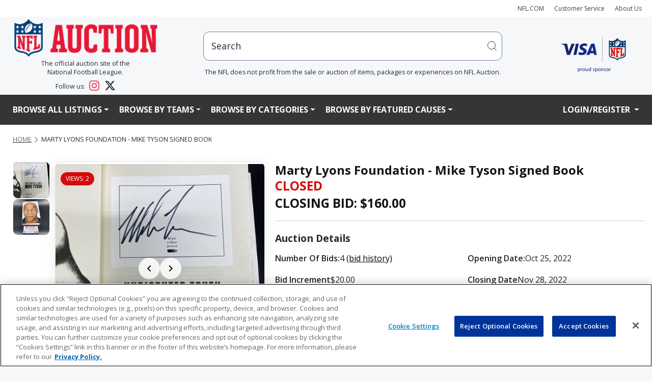

--- FILE ---
content_type: text/html;charset=UTF-8
request_url: https://nflauction.nfl.com/iSynApp/auctionDisplay.action?auctionId=4262605
body_size: 26623
content:





                                                                                                                                                                                                                                                                                                                                                                                                                        




















   








	








	






<title>Marty Lyons Foundation - Mike Tyson Signed Book | The official auction site of the National Football League</title>
<meta name="title" content="Marty Lyons Foundation - Mike Tyson Signed Book">
<meta name="description" content="Marty Lyons Foundation - Mike Tyson Signed Book">
<meta name="keywords" content="Marty Lyons Foundation - Mike Tyson Signed Book">



  <meta property="og:title" content="Marty Lyons Foundation - Mike Tyson Signed Book | The official auction site of the National Football League" />

<meta property="og:type" content="product" />

  <meta property="og:image" content="$fbImageURL" />

  <meta property="og:description" content="Marty Lyons Foundation - Mike Tyson Signed Book" />

   	<meta property="og:url" content="https://nflauction.nfl.com/marty-lyons-foundation---mike-tyson-signed-book/isynmv1/aucd/4262605" />
    <link rel="canonical" href="https://nflauction.nfl.com/marty-lyons-foundation---mike-tyson-signed-book/isynmv1/aucd/4262605"/>
   	    
	









 



















<!DOCTYPE HTML PUBLIC "-//W3C//DTD HTML 4.01//EN" "http://www.w3.org/TR/html4/strict.dtd">
<html lang="en" class="en_US logged-out no-js">
<head>
	











<script>

  var pageProps = {};
  window.pageName = "";
  var gtmImpressions = [];

    pageProps.pageName = "";

  // Categories, facets, promo groups

  var catsList = [];
  
  
  pageProps.catsList = catsList;
  pageProps.cats = catsList.join('/');

  var facetsList = [];
  
  pageProps.facetsList = facetsList;
  pageProps.facets = facetsList.join('+');

  var promoGroupsList = [];
  
  pageProps.promoGroupsList = promoGroupsList;
  pageProps.promoGroups = promoGroupsList.join('+');

  pageProps.section = "auction";
  pageProps.subsection = "";

  pageProps.partner = "";
  
      // Special cases for auctionDisplay.vm
        pageProps.parameters = '4262605:4262605:Marty-Lyons-Foundation---Mike-Tyson-Signed-Book';

  
  messages = [];

  
  pageProps.messages = messages;

  // All variables set up. Now to build the dataLayer

  window.dataLayer = window.dataLayer || [];

  dataLayer.push ({
    "venueType": "prod",
    "lang": "en_US",
    "pageName": pageProps.pageName,
    "pageId": "auctionDisplay",
    "section": pageProps.section,
    "subsection": pageProps.subsection,
    "partner": pageProps.partner,
    "cats": pageProps.cats,
    "facets": pageProps.facets,
    "promoGroups": pageProps.promoGroups,
    "parameters": pageProps.parameters,
    "query": pageProps.query,
    "messages": pageProps.messages,
  });

  
  // Impressions

  
  // Detail

  
    
    dataLayer.push({
      "ecommerce": {
        "detail": {
          "products": [{
            "name": "4262605:Marty-Lyons-Foundation---Mike-Tyson-Signed-Book",
            "id": "4262605",
            "price": "160.0",
            "category": "unique"
           }]
         }
       }
    });

  
  // Enhanced ECommerce

  
  
  var gtmImpressions = [];

</script>




    <!-- Google Tag Manager -->
  <script>(function(w,d,s,l,i){w[l]=w[l]||[];w[l].push({'gtm.start':
  new Date().getTime(),event:'gtm.js'});var f=d.getElementsByTagName(s)[0],
  j=d.createElement(s),dl=l!='dataLayer'?'&l='+l:'';j.async=true;j.src=
  'https://www.googletagmanager.com/gtm.js?id='+i+dl;f.parentNode.insertBefore(j,f);
  })(window,document,'script','dataLayer','GTM-TZ6PNVGV');</script>
  <!-- End Google Tag Manager -->

  <!-- Google Tag Manager (noscript) -->
  <noscript><iframe src="https://www.googletagmanager.com/ns.html?id=GTM-TZ6PNVGV"
  height="0" width="0" style="display:none;visibility:hidden"></iframe></noscript>
  <!-- End Google Tag Manager (noscript) -->
	 <!-- Google Tag Manager -->
<script>(function(w,d,s,l,i){w[l]=w[l]||[];w[l].push({'gtm.start':
new Date().getTime(),event:'gtm.js'});var f=d.getElementsByTagName(s)[0],
j=d.createElement(s),dl=l!='dataLayer'?'&l='+l:'';j.async=true;j.src=
'https://www.googletagmanager.com/gtm.js?id='+i+dl;f.parentNode.insertBefore(j,f);
})(window,document,'script','dataLayer','GTM-WGZJS5Z');</script>
<!-- End Google Tag Manager -->
 	<meta http-equiv="Content-type" content="text/html; charset=utf-8">
	<title>NFL Auction | Marty Lyons Foundation - Mike Tyson Signed Book</title>
	<meta name="description" content="Bid on Marty Lyons Foundation - Mike Tyson Signed Book at NFL Auctions." />
	<link rel="shortcut icon" href="https://vafloc01.s3.amazonaws.com/WBStatic/site1100783/img/favicon.png" type="image/png" />
	<link rel="apple-touch-icon" href="https://vafloc01.s3.amazonaws.com/WBStatic/site1100783/img/apple-touch-icon-57x57.png" />
	<link rel="apple-touch-icon" sizes="72x72" href="https://vafloc01.s3.amazonaws.com/WBStatic/site1100783/img/apple-touch-icon-72x72.png" />
	<link rel="apple-touch-icon" sizes="114x114" href="https://vafloc01.s3.amazonaws.com/WBStatic/site1100783/img/apple-touch-icon-114x114.png" />
	<meta http-equiv="X-UA-Compatible" content="IE=Edge,chrome=1" />
 	 <meta name="viewport" content="width=device-width, initial-scale=1.0">
		
	<link rel="stylesheet" type="text/css" href="https://vafloc01.s3.amazonaws.com/WBStatic/site1100783/dist/css/style.css?v=2.1">
	<link rel="stylesheet" type="text/css" href="https://vafloc01.s3.amazonaws.com/WBStatic/site1100783/dist/css/libs.css?v=2.1">


<!-- DJ AMP Begin -->
<script type="text/javascript">
;(function(j,u,m,p,i,n,g){if(!j[i]){j.DemandJumpAnalytics=j.DemandJumpAnalytics||[];
j.DemandJumpAnalytics.push(i);j[i]=function(){(j[i].q=j[i].q||[]).push(arguments)
};j[i].q=j[i].q||[];n=u.createElement(m);g=u.getElementsByTagName(m)[0];n.async=1;
n.src=p;g.parentNode.insertBefore(n,g)}}(window,document,"script","//cdn.demandjump.com/analytics/dj.js"
,"djpush"));

	window.djpush('newTracker', 'demandjump-analytics','analytics.demandjump.com', {
		appId: '1230010028-01',
		platform: 'web',
		cookieDomain: '.nfl.com',
		cookieName: 'djaim',
		contexts: {
			gaCookies: true,
			geolocation: false
		},
		post: true
	});




	window.djpush('trackPageView');


</script>
<!-- DJ AMP End -->
		<script type="text/javascript" charset="utf-8">
			window.libsReadyCallbacks = window.libsReadyCallbacks || [];

		</script>

	

</head>
<!-- none -->
<!--[if lt IE 7 ]> <body id="" class="ie ie6 "> <![endif]-->
<!--[if IE 7 ]> <body id="" class="ie ie7 "> <![endif]-->
<!--[if IE 8 ]> <body id="" class="ie ie8 "> <![endif]-->
<!--[if IE 9 ]> <body id="" class="ie9 "> <![endif]-->
<!--[if (gt IE 9) | !(IE)]><!--> 

<style>

body {
    overflow-x: hidden;
	padding-right: 0 !important;
}

.stage img {
	height: auto !important;
}

.list-item-card-container {
	width: 50px
}

.list-item-card-details {
	height: 80px;
}

@media (max-width: 576px) {


.cstfs-11 {
  font-size: 11px !important;
}

.cstfs-10 {
  font-size: 10px !important;
}

.cstfs-9 {
  font-size: 9px !important;
}

}






@media (max-width: 768px) {

.list-item-card-container {
	width: 25px
}

}






@media (min-width: 500px) and (max-width: 600px) {
	


	.auctionCardClass .linkAuction {
		font-size: 15px !important;
				justify-content: space-between !important;

	}
}

@media (max-width: 500px) {


	.auctionCardClass .linkAuction {
				font-size: 15px !important;

				justify-content: space-between !important;

	}

}
@media (max-width: 450px) {
	



	.auctionCardClass .linkAuction {
	}
}

@media (max-width: 400px) {
	
	

}

.fancy {
	margin: 30px 85px;
}

@media (max-width: 1110px) {
	.fancy {
		margin: 30px 75px;
	}
}

@media (max-width: 870px) {
	.fancy {
		margin: 30px 57px;
	}
}

@media (max-width: 767px) {
	.fancy {
		margin: 30px 142px;
	}
}

@media (max-width: 720px) {
	.fancy {
		margin: 30px 135px;
	}
}

@media (max-width: 665px) {
	.fancy {
		margin: 30px 123px;
	}
}

@media (max-width: 590px) {
	.fancy {
		margin: 30px 105px;
	}
}

@media (max-width: 490px) {
	.fancy {
		margin: 30px 86px;
	}
}

@media (max-width: 445px) {
	.fancy {
		margin: 30px 79px;
	}
}

@media (max-width: 420px) {
	.fancy {
		margin: 30px 72px;
	}
}

</style>



<body id="" class=" bg_none">
	 <!-- Google Tag Manager (noscript) -->
<noscript>
  <iframe src="https://www.googletagmanager.com/ns.html?id=GTM-WGZJS5Z" height="0" width="0" style="display:none;visibility:hidden"></iframe>
</noscript>
<!-- End Google Tag Manager (noscript) -->
 	<div id="container" class="container-fluid p-0">
    
  
          
<a href="#content" class="skip">Skip to content</a>
<!-- <div class="row justify-content-end m-auto">
  <ul class="list-inline d-flex align-items-center justify-content-end">
    <li class="nav-item"><a href="http://www.nfl.com" target="_blank"><i class="fa fa-caret-left" aria-hidden="true"></i> NFL.COM</a></li>
    <li class="nav-item"><a href="/iSynApp/manageUserEmail!showEmailContactUsForm.action?sid=1100783">CUSTOMER SERVICE</a></li>
    <li class="nav-item"><a class="nav-link" href="/iSynApp/showPage.action?sid=1100783&pageName=aboutus">About Us</a></li>
    <li class="nav-item">
      <div class="social-links--header">
        <a target="_blank" href="https://www.facebook.com/NFLAuction/"><span class="fa fa-facebook"></span><span class="sr-only">Facebook</span></a>
        <a target="_blank" href="https://twitter.com/nflauction">
          <svg viewBox="0 0 24 24" aria-hidden="true" class="r-4qtqp9 r-yyyyoo r-dnmrzs r-bnwqim r-lrvibr r-m6rgpd r-1kihuf0 r-1nao33i r-1im9597 r-qn3fzs"><g><path d="M18.244 2.25h3.308l-7.227 8.26 8.502 11.24H16.17l-5.214-6.817L4.99 21.75H1.68l7.73-8.835L1.254 2.25H8.08l4.713 6.231zm-1.161 17.52h1.833L7.084 4.126H5.117z"></path></g></svg>
          <span class="sr-only">Twitter</span></a>
      </div>
    </li>
  </ul>
</div> -->
<nav class="navbar navbar-expand navbar-light bg-light py-2">
  <div class="container px-4 p-xxl-0 justify-content-end text-end">
    <ul class="navbar-nav flex-row justify-content-end align-items-center">
      <li class="nav-item">
        <a class="nav-link" style="font-size: 12px;" href="http://www.nfl.com" target="_blank">NFL.COM</a>
      </li>
      <li class="nav-item">
        <a class="nav-link" style="font-size: 12px;" href="/iSynApp/manageUserEmail!showEmailContactUsForm.action?sid=1100783">Customer Service</a>
      </li>
      <li class="nav-item">
        <a class="nav-link" style="font-size: 12px;" href="/iSynApp/showPage.action?sid=1100783&pageName=aboutus">About Us</a>
      </li>
                                                          </ul>
  </div>
</nav>
<div class="container px-4 p-xxl-0 second-row d-none d-lg-block">
  <div class="row mx-auto mb-3">
    <div class="col-3 col-xl-3 col-xxl-2 d-flex flex-column justify-content-center align-items-center">
      <a href="/iSynApp/showHomePage.action?sid=1100783" class="w-100"><img class="w-100" src="https://vafloc01.s3.amazonaws.com/WBStatic/site1100783/img/logo_NFLAuct_trans.png" alt="NFL logo"/></a>
      <div class="fs-6 text-center">
    The official auction site of the
    <br>
    National Football League. 
    <div style="margin-top: 8px;"></div>
    Follow us: 
    <a href="https://www.instagram.com/nflauction/?hl=en" class="text-decoration-none ms-2 me-3" target="_blank" rel="noopener noreferrer">
        <svg width="20" height="20" viewBox="0 0 24 24" fill="#E4405F" class="align-text-bottom">
            <path d="M12 2.163c3.204 0 3.584.012 4.85.07 3.252.148 4.771 1.691 4.919 4.919.058 1.265.069 1.645.069 4.849 0 3.205-.012 3.584-.069 4.849-.149 3.225-1.664 4.771-4.919 4.919-1.266.058-1.644.07-4.85.07-3.204 0-3.584-.012-4.849-.07-3.26-.149-4.771-1.699-4.919-4.92-.058-1.265-.07-1.644-.07-4.849 0-3.204.013-3.583.07-4.849.149-3.227 1.664-4.771 4.919-4.919 1.266-.057 1.645-.069 4.849-.069zm0-2.163c-3.259 0-3.667.014-4.947.072-4.358.2-6.78 2.618-6.98 6.98-.059 1.281-.073 1.689-.073 4.948 0 3.259.014 3.668.072 4.948.2 4.358 2.618 6.78 6.98 6.98 1.281.058 1.689.072 4.948.072 3.259 0 3.668-.014 4.948-.072 4.354-.2 6.782-2.618 6.979-6.98.059-1.28.073-1.689.073-4.948 0-3.259-.014-3.667-.072-4.947-.196-4.354-2.617-6.78-6.979-6.98-1.281-.059-1.69-.073-4.949-.073zm0 5.838c-3.403 0-6.162 2.759-6.162 6.162s2.759 6.163 6.162 6.163 6.162-2.759 6.162-6.163c0-3.403-2.759-6.162-6.162-6.162zm0 10.162c-2.209 0-4-1.79-4-4 0-2.209 1.791-4 4-4s4 1.791 4 4c0 2.21-1.791 4-4 4zm6.406-11.845c-.796 0-1.441.645-1.441 1.44s.645 1.44 1.441 1.44c.795 0 1.439-.645 1.439-1.44s-.644-1.44-1.439-1.44z"/>
        </svg>
    </a>
    <a href="https://x.com/nflauction" class="text-decoration-none" target="_blank" rel="noopener noreferrer">
        <svg width="20" height="20" viewBox="0 0 24 24" fill="currentColor" class="align-text-bottom">
            <path d="M18.901 1.153h3.68l-8.04 9.19L24 22.846h-7.406l-5.8-7.584-6.638 7.584H.474l8.6-9.83L0 1.154h7.594l5.243 6.932ZM17.61 20.644h2.039L6.486 3.24H4.298Z"/>
        </svg>
    </a>
</div>
    </div>
    <div class="col flex-column justify-content-center align-items-center d-none d-md-flex">
            <div class="col-md-10 mx-auto position-relative">
        <div id="search" class="nav-search pull-right w-100" >
          <form id="simpleSearchForm" action="/iSynApp/allAuction.action" method="get">
                        <input type="hidden" name="sid" value="1100783" />
            <input type="hidden" name="selectedCatId" value="11560" />
            <input type="hidden" name="rc" value="12" />
            <input type="hidden" name="sort" value="timeleft_asc" />
            <input type="hidden" name="queryfield" value="title" />
                <input type="hidden" name="pgmode1" value="search" />
                <input type="hidden" name="qMode" value="" />
                                    <input type="hidden" name="sort" value="timeleft_asc" />
                                <!-- <input style="width: 100% !important" id="inputSearchScript" type="text" placeholder="hi" onfocus="this.value = ''" value="Search" title="Search" name="query" class="field"> -->
            <div class="input-group positon-relative">
              <input type="text" class="form-control rounded-3 px-5 py-5" placeholder="hi" aria-label="users search input" aria-describedby="basic-addon2" onfocus="this.value = ''" value="Search" title="Search" name="query" id="inputSearchScript">
              <!-- <input type="submit" class="input-group-text" title="submit" value="" id="basic-addon2"> -->
              <button class="input-group-text border-0 position-absolute top-0 bottom-0 end-0 bg-transparent" type="submit">
                <svg width="20" height="20" viewBox="0 0 20 20" aria-hidden="true" class="DocSearch-Search-Icon"><path d="M14.386 14.386l4.0877 4.0877-4.0877-4.0877c-2.9418 2.9419-7.7115 2.9419-10.6533 0-2.9419-2.9418-2.9419-7.7115 0-10.6533 2.9418-2.9419 7.7115-2.9419 10.6533 0 2.9419 2.9418 2.9419 7.7115 0 10.6533z" stroke="currentColor" fill="none" fill-rule="evenodd" stroke-linecap="round" stroke-linejoin="round"></path></svg>
              </button>
              <!-- <span class="input-group-text" id="basic-addon2">@example.com</span> -->
            </div>
          </form>
          <div class="fs-6 text-center">The NFL does not profit from the sale or auction of items, packages or experiences on NFL Auction.</div>
        </div>
        <ul id="search_results_cntr" class='d-none search-result search-result-desktop'>
          <div id="loadingIcon" class="loadingIcon justify-content-center align-items-center" style="width:100%">
            <div class="loadingio-spinner-rolling-oy9j8001tab">
            <div class="ldio-bg2dcpmwzxk">
            <div></div>
            </div>
            </div>
          </div>
          <div id="search_results" class="search-result-inner">
          </div>
        </ul>
      </div>
    </div>
    <div class="col-2 col-xxl-1 d-flex justify-content-center align-items-center">
      <a class="col-xxl-8 col-md-9" target="$_blank" href="https://usa.visa.com/" ><img class="header__visa-sponser-logo w-100" src="https://vafloc01.s3.amazonaws.com/WBStatic/site1100783/img/Visa_NFLShield18_logo.png" alt="NFL prefers Visa logo"></a>
    </div>
  </div>
</div>
<div>
  <div class="main-nav" aria-label="Main menu">
    <nav class="navbar navbar-expand-lg navbar navbar-expand-lg navbar-dark px-5 bg-sm-light bg-md-light bg-lg-dark">
      <div class="container p-0">
        <div class="navbar-header w-100">
          <!-- <button type="button" class="navbar-toggle" data-bs-toggle="collapse" data-bs-target="#mainNavBar">
            <span class="icon-bar"></span>
            <span class="icon-bar"></span>
            <span class="icon-bar"></span>
          </button> -->
          <div class="d-flex justify-content-between d-lg-none">
            <a href="/iSynApp/showHomePage.action?sid=1100783" class="col-4"><img class="w-100" src="https://vafloc01.s3.amazonaws.com/WBStatic/site1100783/img/logo_NFLAuct_trans.png" alt="NFL logo"/></a>
            <button class="navbar-toggler text-lg-light text-def-ink" type="button" data-bs-toggle="collapse" data-bs-target="#mainNavBar" aria-controls="navbarSupportedContent" aria-expanded="false" aria-label="Toggle navigation">
              <i class="fa fa-bars fs-3"></i>
              <!-- <span class="navbar-toggler-icon text-lg-light text-def-ink"></span> -->
            </button>
          </div>

          <!-- w-100 navbar-collapse collapse show justify-content-betwen row -->
                    <div class="w-100 collapse navbar-collapse justify-content-betwen row mx-auto fw-bold" id="mainNavBar">
            <ul class="navbar-nav col-lg-10 text-uppercase pe-0">
              <li class="d-block d-lg-none">
                <div class="w-100 d-block bg-light position-relative rounded-5"  id="search-mob" class="nav-search">
                  <form  class="w-100 d-flex justify-content-between" id="simpleSearchForm" action="/iSynApp/allAuction.action" method="get" onsubmit="submitFormMobile(event)">
                    <input type="hidden" name="sid" value="1100783" />
                    <input type="hidden" name="selectedCatId" value="11560" />
                    <input type="hidden" name="rc" value="12" />
                    <input type="hidden" name="queryfield" value="title" />
                    <input type="hidden" name="pgmode1" value="search" />
                    <input type="hidden" name="qMode" value="" />
                                            <input type="hidden" name="sort" value="timeleft_asc" />
                                        <input id="inputSearchScriptMobile" type="text" onfocus="this.value = ''" value="Search" title="Search" name="query" class="form-control rounded-3 px-5 py-3">
                                        <button class="input-group-text border-0 position-absolute top-0 bottom-0 end-0 bg-transparent" type="submit">
                      <svg width="15" height="15" viewBox="0 0 20 20" aria-hidden="true" class="DocSearch-Search-Icon"><path d="M14.386 14.386l4.0877 4.0877-4.0877-4.0877c-2.9418 2.9419-7.7115 2.9419-10.6533 0-2.9419-2.9418-2.9419-7.7115 0-10.6533 2.9418-2.9419 7.7115-2.9419 10.6533 0 2.9419 2.9418 2.9419 7.7115 0 10.6533z" stroke="currentColor" fill="none" fill-rule="evenodd" stroke-linecap="round" stroke-linejoin="round"></path></svg>
                    </button>

                  </form>
                  <ul id="search_results_cntr_mobile" class='d-none search-result-mobile search-result-mobile'>
                    <div id="search_results_mobile" class="search-result-inner-mobile">
                    </div>
                  </ul>
                </div>
              </li>
                 <!-- LISTTING -->
              <li class="dropdown nav-item">
                <a class="dropdown-toggle nav-link text-lg-light text-def-ink cstfs-16 fw-bold" href="#" role="button" id="dropdownMenuLink" data-bs-toggle="dropdown" aria-haspopup="true">Browse All Listings</a>
                <ul class="dropdown-menu cstfs-14 fw-semibold" role="menu">
                                  <li >
                                        <a class="dropdown-item fw-semibold" href="/all-teams/viewall/isynmv1/alla/list&pgmode1=viewall&rc=12&sort=curbid_desc">View All Listings</a>
                  </li>
                  <li>
                                        <a class="dropdown-item fw-semibold" href="/all-teams/hotitems/isynmv1/alla/list?&pgmode1=hotitems&rc=12&sort=curbid_desc">Hot Items</a></li>
                  <li >
                                        <a class="dropdown-item fw-semibold" href="/all-teams/justopened/isynmv1/alla/list?sort=createts_desc&pgmode1=justopened&rc=12"
                    >Just Opened</a>
                  </li>
                  <li >
                                        <a class="dropdown-item fw-semibold" href="/all-teams/closingsoon/isynmv1/alla/list?&pgmode1=closingsoon&rc=12"
                    >Closing Soon</a>
                  </li>
                  <li >
                                        <a class="dropdown-item fw-semibold" href="/all-teams/recentlysold/isynmv1/alla/list?&sort=timeleft_desc&qMode=closed&queryTokenList[0].type=openbrac&queryTokenList[0].name=&queryTokenList[0].value1=&queryTokenList[0].value2=&queryTokenList[1].type=fieldmatch&queryTokenList[1].name=soldStatus&queryTokenList[1].value1=allsold&queryTokenList[1].value2=&queryTokenList[2].type=operor&queryTokenList[2].name=&queryTokenList[2].value1=&queryTokenList[2].value2=&queryTokenList[3].type=fieldmatch&queryTokenList[3].name=soldStatus&queryTokenList[3].value1=partsold&queryTokenList[3].value2=&queryTokenList[4].type=closebrac&queryTokenList[4].name=&queryTokenList[4].value1=&queryTokenList[4].value2=&pgmode1=recentlysold&rc=12"
                    >Recently Closed</a>
                  </li>
                  <li >
                                        <a class="dropdown-item fw-semibold" href="/all-teams/binitems/isynmv1/alla/list?sid=1100783&binAllowedList[0]=bidorbin&pgmode1=bidorbin&sort=curbid_desc&rc=12">Bid Or Buy Now Items</a>
                  </li>
                  <li >
                                        <a class="dropdown-item fw-semibold" href="/all-teams/binitems/isynmv1/alla/list?sid=1100783&binAllowedList[0]=binonly&pgmode1=binitems&sort=curbid_desc&rc=12">Buy Now Items</a>
                  </li>
                </ul>
              </li>
              <!-- TEAMS -->
              <li class="dropdown menu-large position-static">
                <a href="#" class="dropdown-toggle nav-link text-def-ink text-lg-light cstfs-16 fw-bold" data-bs-toggle="dropdown">Browse By Teams</a>
                <ul class="dropdown-menu cstfs-14 fw-semibold megamenu row start-0 end-0 ">
                  <li id="teamListImages" class="row flex-row mx-auto">
                                                                                                                                                                                                                                                                                                                                                                                                                                        <div class="col-sm-6 col-md-4 col-lg-3 nav-logo-con">
                                      <a class="nav-link text-dark w-100 nav-logos d-flex justify-content-center align-items-center" data-destination="ravens"href="/iSynApp/showPage.action?sid=1100783&pageName=partners&pgmode1=ravens&pgmode2=team&rc=12&sort=curbid_desc">
                                          
<img src="https://vafloc02.s3.amazonaws.com/isyn/images/f821/img-2135821-f.png" >                                          <div class="ms-2 col cstfs-14 fw-semibold">Baltimore Ravens</div>
                                      </a>
                                  </div>
                                                                                                                                                                                                                                                                                                                                                                                                                                                                                                <div class="col-sm-6 col-md-4 col-lg-3 nav-logo-con">
                                      <a class="nav-link text-dark w-100 nav-logos d-flex justify-content-center align-items-center" data-destination="bengals"href="/iSynApp/showPage.action?sid=1100783&pageName=partners&pgmode1=bengals&pgmode2=team&rc=12&sort=curbid_desc">
                                          
<img src="https://vafloc02.s3.amazonaws.com/isyn/images/f921/img-2135921-f.png" >                                          <div class="ms-2 col cstfs-14 fw-semibold">Cincinnati Bengals</div>
                                      </a>
                                  </div>
                                                                                                                                                                        <div class="col-sm-6 col-md-4 col-lg-3 nav-logo-con">
                                      <a class="nav-link text-dark w-100 nav-logos d-flex justify-content-center align-items-center" data-destination="browns"href="/iSynApp/showPage.action?sid=1100783&pageName=partners&pgmode1=browns&pgmode2=team&rc=12&sort=curbid_desc">
                                          
<img src="https://vafloc02.s3.amazonaws.com/isyn/images/f160/img-2142160-f.png" >                                          <div class="ms-2 col cstfs-14 fw-semibold">Cleveland Browns</div>
                                      </a>
                                  </div>
                                                                                                                                                                                                                                                                                                                                                                                                                                                                                                                                                                                                                                                                                                                                                                                                                                                                                                                                                                                                                                                                                                                                                                                                                                                                                                                                                                                                                                                                                                                                                                                                                                                                                                                                                                                                                                                                                                                                                                                                                                                                                                                        <div class="col-sm-6 col-md-4 col-lg-3 nav-logo-con">
                                      <a class="nav-link text-dark w-100 nav-logos d-flex justify-content-center align-items-center" data-destination="steelers"href="/iSynApp/showPage.action?sid=1100783&pageName=partners&pgmode1=steelers&pgmode2=team&rc=12&sort=curbid_desc">
                                          
<img src="https://vafloc02.s3.amazonaws.com/isyn/images/f497/img-2134497-f.png" >                                          <div class="ms-2 col cstfs-14 fw-semibold">Pittsburgh Steelers</div>
                                      </a>
                                  </div>
                                                                                                                                                                                                                                                                                                                                                                                                                                                                                                                                                                                                                                                                                                                                                                                                                                                                                                                                                                                                                                                                                                                                                                                                                                                                                                                                                                                                                                                                                                                                                                                                                                                                                                                                                                                                                                                                                                                                                                                                                                                                                                          <div class="col-sm-6 col-md-4 col-lg-3 nav-logo-con">
                                      <a class="nav-link text-dark w-100 nav-logos d-flex justify-content-center align-items-center" data-destination="texans"href="/iSynApp/showPage.action?sid=1100783&pageName=partners&pgmode1=texans&pgmode2=team&rc=12&sort=curbid_desc">
                                          
<img src="https://vafloc02.s3.amazonaws.com/isyn/images/f263/img-2141263-f.png" >                                          <div class="ms-2 col cstfs-14 fw-semibold">Houston Texans</div>
                                      </a>
                                  </div>
                                                                                                                                                                        <div class="col-sm-6 col-md-4 col-lg-3 nav-logo-con">
                                      <a class="nav-link text-dark w-100 nav-logos d-flex justify-content-center align-items-center" data-destination="colts"href="/iSynApp/showPage.action?sid=1100783&pageName=partners&pgmode1=colts&pgmode2=team&rc=12&sort=curbid_desc">
                                          
<img src="https://vafloc02.s3.amazonaws.com/isyn/images/f786/img-2135786-f.png" >                                          <div class="ms-2 col cstfs-14 fw-semibold">Indianapolis Colts</div>
                                      </a>
                                  </div>
                                                                                                                                                                        <div class="col-sm-6 col-md-4 col-lg-3 nav-logo-con">
                                      <a class="nav-link text-dark w-100 nav-logos d-flex justify-content-center align-items-center" data-destination="jaguars"href="/iSynApp/showPage.action?sid=1100783&pageName=partners&pgmode1=jaguars&pgmode2=team&rc=12&sort=curbid_desc">
                                          
<img src="https://vafloc02.s3.amazonaws.com/isyn/images/f248/img-2134248-f.png" >                                          <div class="ms-2 col cstfs-14 fw-semibold">Jacksonville Jaguars</div>
                                      </a>
                                  </div>
                                                                                                                                                                                                                                                                                                                                                                                                                                                                                                                                                                                                                                                                                                                                                                                                                                                                                                                                                                                                                                                                                                                                                                                                                                                                                                                                                                                                                                                                                                                                                                                                                                                                                                                                                                                                <div class="col-sm-6 col-md-4 col-lg-3 nav-logo-con">
                                      <a class="nav-link text-dark w-100 nav-logos d-flex justify-content-center align-items-center" data-destination="titans"href="/iSynApp/showPage.action?sid=1100783&pageName=partners&pgmode1=titans&pgmode2=team&rc=12&sort=curbid_desc">
                                          
<img src="https://vafloc02.s3.amazonaws.com/isyn/images/f942/img-2141942-f.png" >                                          <div class="ms-2 col cstfs-14 fw-semibold">Tennessee Titans</div>
                                      </a>
                                  </div>
                                                                                                                                                                                                                                                                                                                                                                                                                                                                                                                                                                                                                                                                                                  <div class="col-sm-6 col-md-4 col-lg-3 nav-logo-con">
                                      <a class="nav-link text-dark w-100 nav-logos d-flex justify-content-center align-items-center" data-destination="bills"href="/iSynApp/showPage.action?sid=1100783&pageName=partners&pgmode1=bills&pgmode2=team&rc=12&sort=curbid_desc">
                                          
<img src="https://vafloc02.s3.amazonaws.com/isyn/images/f940/img-2135940-f.png" >                                          <div class="ms-2 col cstfs-14 fw-semibold">Buffalo Bills</div>
                                      </a>
                                  </div>
                                                                                                                                                                                                                                                                                                                                                                                                                                                                                                                                                                                                                                                                                                                                                                                                                                                                                                                                                                                                                                                                                                                                                                                                                                                                                                                                                                                                                                                                                                                                                                                                                                                                                                                                                                                                <div class="col-sm-6 col-md-4 col-lg-3 nav-logo-con">
                                      <a class="nav-link text-dark w-100 nav-logos d-flex justify-content-center align-items-center" data-destination="dolphins"href="/iSynApp/showPage.action?sid=1100783&pageName=partners&pgmode1=dolphins&pgmode2=team&rc=12&sort=curbid_desc">
                                          
<img src="https://vafloc02.s3.amazonaws.com/isyn/images/f498/img-2134498-f.png" >                                          <div class="ms-2 col cstfs-14 fw-semibold">Miami Dolphins</div>
                                      </a>
                                  </div>
                                                                                                                                                                                                                                                                                <div class="col-sm-6 col-md-4 col-lg-3 nav-logo-con">
                                      <a class="nav-link text-dark w-100 nav-logos d-flex justify-content-center align-items-center" data-destination="patriots"href="/iSynApp/showPage.action?sid=1100783&pageName=partners&pgmode1=patriots&pgmode2=team&rc=12&sort=curbid_desc">
                                          
<img src="https://vafloc02.s3.amazonaws.com/isyn/images/f633/img-2134633-f.png" >                                          <div class="ms-2 col cstfs-14 fw-semibold">New England Patriots</div>
                                      </a>
                                  </div>
                                                                                                                                                                                                                                                                                                                                                                                        <div class="col-sm-6 col-md-4 col-lg-3 nav-logo-con">
                                      <a class="nav-link text-dark w-100 nav-logos d-flex justify-content-center align-items-center" data-destination="jets"href="/iSynApp/showPage.action?sid=1100783&pageName=partners&pgmode1=jets&pgmode2=team&rc=12&sort=curbid_desc">
                                          
<img src="https://vafloc02.s3.amazonaws.com/isyn/images/f264/img-2141264-f.png" >                                          <div class="ms-2 col cstfs-14 fw-semibold">New York Jets</div>
                                      </a>
                                  </div>
                                                                                                                                                                                                                                                                                                                                                                                                                                                                                                                                                                                                                                                                                                                                                                                                                                                                                                                                                                                                                                                                                                                                                                                                                                                                                                                                                                                                                                                                                                                                                                                                                                                                                                                                                                                                                                                                                                                                                                                                  <div class="col-sm-6 col-md-4 col-lg-3 nav-logo-con">
                                      <a class="nav-link text-dark w-100 nav-logos d-flex justify-content-center align-items-center" data-destination="broncos"href="/iSynApp/showPage.action?sid=1100783&pageName=partners&pgmode1=broncos&pgmode2=team&rc=12&sort=curbid_desc">
                                          
<img src="https://vafloc02.s3.amazonaws.com/isyn/images/f250/img-2134250-f.png" >                                          <div class="ms-2 col cstfs-14 fw-semibold">Denver Broncos</div>
                                      </a>
                                  </div>
                                                                                                                                                                                                                                                                                                                                                                                                                                                                                                                                                                                                                                                                                                                <div class="col-sm-6 col-md-4 col-lg-3 nav-logo-con">
                                      <a class="nav-link text-dark w-100 nav-logos d-flex justify-content-center align-items-center" data-destination="chiefs"href="/iSynApp/showPage.action?sid=1100783&pageName=partners&pgmode1=chiefs&pgmode2=team&rc=12&sort=curbid_desc">
                                          
<img src="https://vafloc02.s3.amazonaws.com/isyn/images/f783/img-2135783-f.png" >                                          <div class="ms-2 col cstfs-14 fw-semibold">Kansas City Chiefs</div>
                                      </a>
                                  </div>
                                                                                                                                                                        <div class="col-sm-6 col-md-4 col-lg-3 nav-logo-con">
                                      <a class="nav-link text-dark w-100 nav-logos d-flex justify-content-center align-items-center" data-destination="raiders"href="/iSynApp/showPage.action?sid=1100783&pageName=partners&pgmode1=raiders&pgmode2=team&rc=12&sort=curbid_desc">
                                          
<img src="https://vafloc02.s3.amazonaws.com/isyn/images/f940/img-2141940-f.png" >                                          <div class="ms-2 col cstfs-14 fw-semibold">Las Vegas Raiders</div>
                                      </a>
                                  </div>
                                                                                                                                                                        <div class="col-sm-6 col-md-4 col-lg-3 nav-logo-con">
                                      <a class="nav-link text-dark w-100 nav-logos d-flex justify-content-center align-items-center" data-destination="chargers"href="/iSynApp/showPage.action?sid=1100783&pageName=partners&pgmode1=chargers&pgmode2=team&rc=12&sort=curbid_desc">
                                          
<img src="https://vafloc02.s3.amazonaws.com/isyn/images/f499/img-2134499-f.png" >                                          <div class="ms-2 col cstfs-14 fw-semibold">Los Angeles Chargers</div>
                                      </a>
                                  </div>
                                                                                                                                                                                                                                                                                                                                                                                                                                                                                                                                                                                                                                                                                                                                                                                                                                                                                                                                                                                                                                                                                                                                                                                                                                                                                                                                                                                                                                                                                                                                                                                                                                                                                                                                                                                                                                                                                                                                                                                                                                                                                                                                                                                                                                                                                                                                                                <div class="col-sm-6 col-md-4 col-lg-3 nav-logo-con">
                                      <a class="nav-link text-dark w-100 nav-logos d-flex justify-content-center align-items-center" data-destination="bears"href="/iSynApp/showPage.action?sid=1100783&pageName=partners&pgmode1=bears&pgmode2=team&rc=12&sort=curbid_desc">
                                          
<img src="https://vafloc02.s3.amazonaws.com/isyn/images/f941/img-2141941-f.png" >                                          <div class="ms-2 col cstfs-14 fw-semibold">Chicago Bears</div>
                                      </a>
                                  </div>
                                                                                                                                                                                                                                                                                                                                                                                                                                                                                                                                                                                                        <div class="col-sm-6 col-md-4 col-lg-3 nav-logo-con">
                                      <a class="nav-link text-dark w-100 nav-logos d-flex justify-content-center align-items-center" data-destination="lions"href="/iSynApp/showPage.action?sid=1100783&pageName=partners&pgmode1=lions&pgmode2=team&rc=12&sort=curbid_desc">
                                          
<img src="https://vafloc02.s3.amazonaws.com/isyn/images/f249/img-2134249-f.png" >                                          <div class="ms-2 col cstfs-14 fw-semibold">Detroit Lions</div>
                                      </a>
                                  </div>
                                                                                                                                                                        <div class="col-sm-6 col-md-4 col-lg-3 nav-logo-con">
                                      <a class="nav-link text-dark w-100 nav-logos d-flex justify-content-center align-items-center" data-destination="packers"href="/iSynApp/showPage.action?sid=1100783&pageName=partners&pgmode1=packers&pgmode2=team&rc=12&sort=curbid_desc">
                                          
<img src="https://vafloc02.s3.amazonaws.com/isyn/images/f495/img-2134495-f.png" >                                          <div class="ms-2 col cstfs-14 fw-semibold">Green Bay Packers</div>
                                      </a>
                                  </div>
                                                                                                                                                                                                                                                                                                                                                                                                                                                                                                                                                                                                                                                                                                                                                                                                                                                                                                                                                                                                                                        <div class="col-sm-6 col-md-4 col-lg-3 nav-logo-con">
                                      <a class="nav-link text-dark w-100 nav-logos d-flex justify-content-center align-items-center" data-destination="vikings"href="/iSynApp/showPage.action?sid=1100783&pageName=partners&pgmode1=vikings&pgmode2=team&rc=12&sort=curbid_desc">
                                          
<img src="https://vafloc02.s3.amazonaws.com/isyn/images/f632/img-2134632-f.png" >                                          <div class="ms-2 col cstfs-14 fw-semibold">Minnesota Vikings</div>
                                      </a>
                                  </div>
                                                                                                                                                                                                                                                                                                                                                                                                                                                                                                                                                                                                                                                                                                                                                                                                                                                                                                                                                                                                                                                                                                                                                                                                                                                                                                                                                                                                                                                                                                                                                                  <div class="col-sm-6 col-md-4 col-lg-3 nav-logo-con">
                                      <a class="nav-link text-dark w-100 nav-logos d-flex justify-content-center align-items-center" data-destination="falcons"href="/iSynApp/showPage.action?sid=1100783&pageName=partners&pgmode1=falcons&pgmode2=team&rc=12&sort=curbid_desc">
                                          
<img src="https://vafloc02.s3.amazonaws.com/isyn/images/f637/img-2134637-f.png" >                                          <div class="ms-2 col cstfs-14 fw-semibold">Atlanta Falcons</div>
                                      </a>
                                  </div>
                                                                                                                                                                                                                                                                                                                                                                                        <div class="col-sm-6 col-md-4 col-lg-3 nav-logo-con">
                                      <a class="nav-link text-dark w-100 nav-logos d-flex justify-content-center align-items-center" data-destination="panthers"href="/iSynApp/showPage.action?sid=1100783&pageName=partners&pgmode1=panthers&pgmode2=team&rc=12&sort=curbid_desc">
                                          
<img src="https://vafloc02.s3.amazonaws.com/isyn/images/f262/img-2141262-f.png" >                                          <div class="ms-2 col cstfs-14 fw-semibold">Carolina Panthers</div>
                                      </a>
                                  </div>
                                                                                                                                                                                                                                                                                                                                                                                                                                                                                                                                                                                                                                                                                                                                                                                                                                                                                                                                                                                                                                                                                                                                                                                                                                                                                                                                                                                                                                                                                                                                                                                                                                                                                                                                                                                                                                                                                                                                                                                                                <div class="col-sm-6 col-md-4 col-lg-3 nav-logo-con">
                                      <a class="nav-link text-dark w-100 nav-logos d-flex justify-content-center align-items-center" data-destination="saints"href="/iSynApp/showPage.action?sid=1100783&pageName=partners&pgmode1=saints&pgmode2=team&rc=12&sort=curbid_desc">
                                          
<img src="https://vafloc02.s3.amazonaws.com/isyn/images/f496/img-2134496-f.png" >                                          <div class="ms-2 col cstfs-14 fw-semibold">New Orleans Saints</div>
                                      </a>
                                  </div>
                                                                                                                                                                                                                                                                                                                                                                                                                                                                                                                                                                                                                                                                                                                                                                                                                        <div class="col-sm-6 col-md-4 col-lg-3 nav-logo-con">
                                      <a class="nav-link text-dark w-100 nav-logos d-flex justify-content-center align-items-center" data-destination="buccaneers"href="/iSynApp/showPage.action?sid=1100783&pageName=partners&pgmode1=buccaneers&pgmode2=team&rc=12&sort=curbid_desc">
                                          
<img src="https://vafloc02.s3.amazonaws.com/isyn/images/f251/img-2134251-f.png" >                                          <div class="ms-2 col cstfs-14 fw-semibold">Tampa Bay Buccaneers</div>
                                      </a>
                                  </div>
                                                                                                                                                                                                                                                                                                                                                                                                                                                                                                                                                                                                                                                                                                                                                                                                                                                                                                                                                                                                                                                                                                                                                                                                                                                                                                                                                  <div class="col-sm-6 col-md-4 col-lg-3 nav-logo-con">
                                      <a class="nav-link text-dark w-100 nav-logos d-flex justify-content-center align-items-center" data-destination="cowboys"href="/iSynApp/showPage.action?sid=1100783&pageName=partners&pgmode1=cowboys&pgmode2=team&rc=12&sort=curbid_desc">
                                          
<img src="https://vafloc02.s3.amazonaws.com/isyn/images/f631/img-2134631-f.png" >                                          <div class="ms-2 col cstfs-14 fw-semibold">Dallas Cowboys</div>
                                      </a>
                                  </div>
                                                                                                                                                                                                                                                                                                                                                                                                                                                                                                                                                                                                                                                                                                                                                                                                                                                                                                                                                                                                                                                                                                                                                                                                                                                                                                                                                                                                                                                                                                                                                                                                                                                                                        <div class="col-sm-6 col-md-4 col-lg-3 nav-logo-con">
                                      <a class="nav-link text-dark w-100 nav-logos d-flex justify-content-center align-items-center" data-destination="giants"href="/iSynApp/showPage.action?sid=1100783&pageName=partners&pgmode1=giants&pgmode2=team&rc=12&sort=curbid_desc">
                                          
<img src="https://vafloc02.s3.amazonaws.com/isyn/images/f920/img-2135920-f.png" >                                          <div class="ms-2 col cstfs-14 fw-semibold">New York Giants</div>
                                      </a>
                                  </div>
                                                                                                                                                                                                                                                                                <div class="col-sm-6 col-md-4 col-lg-3 nav-logo-con">
                                      <a class="nav-link text-dark w-100 nav-logos d-flex justify-content-center align-items-center" data-destination="eagles"href="/iSynApp/showPage.action?sid=1100783&pageName=partners&pgmode1=eagles&pgmode2=team&rc=12&sort=curbid_desc">
                                          
<img src="https://vafloc02.s3.amazonaws.com/isyn/images/f634/img-2134634-f.png" >                                          <div class="ms-2 col cstfs-14 fw-semibold">Philadelphia Eagles</div>
                                      </a>
                                  </div>
                                                                                                                                                                                                                                                                                                                                                                                                                                                                                                                                                                                                                                                                                                                <div class="col-sm-6 col-md-4 col-lg-3 nav-logo-con">
                                      <a class="nav-link text-dark w-100 nav-logos d-flex justify-content-center align-items-center" data-destination="commanders"href="/iSynApp/showPage.action?sid=1100783&pageName=partners&pgmode1=commanders&pgmode2=team&rc=12&sort=curbid_desc">
                                          
<img src="https://vafloc02.s3.amazonaws.com/isyn/images/f252/img-2134252-f.png" >                                          <div class="ms-2 col cstfs-14 fw-semibold">Washington Commanders</div>
                                      </a>
                                  </div>
                                                                                                                                                                                                                                                                  <div class="col-sm-6 col-md-4 col-lg-3 nav-logo-con">
                                      <a class="nav-link text-dark w-100 nav-logos d-flex justify-content-center align-items-center" data-destination="cardinals"href="/iSynApp/showPage.action?sid=1100783&pageName=partners&pgmode1=cardinals&pgmode2=team&rc=12&sort=curbid_desc">
                                          
<img src="https://vafloc02.s3.amazonaws.com/isyn/images/f922/img-2135922-f.png" alt="cardinals logo" >                                          <div class="ms-2 col cstfs-14 fw-semibold">Arizona Cardinals</div>
                                      </a>
                                  </div>
                                                                                                                                                                                                                                                                                                                                                                                                                                                                                                                                                                                                                                                                                                                                                                                                                                                                                                                                                                                                                                                                                                                                                                                                                                                                                                                                                                                                                                                                                                                                                                                                                                                                                                                                                                                                                                                                                                                                                                                                                <div class="col-sm-6 col-md-4 col-lg-3 nav-logo-con">
                                      <a class="nav-link text-dark w-100 nav-logos d-flex justify-content-center align-items-center" data-destination="rams"href="/iSynApp/showPage.action?sid=1100783&pageName=partners&pgmode1=rams&pgmode2=team&rc=12&sort=curbid_desc">
                                          
<img  src="https://vafloc02.s3.amazonaws.com/isyn/images/f822/img-2135822-f.png" >                                          <div class="ms-2 col cstfs-14 fw-semibold">Los Angeles Rams</div>
                                      </a>
                                  </div>
                                                                                                                                                                                                                                                                                                                                                                                                                                                                                                                                                                                                                                                                                                                                                                                                                                                                                                                                                                                                                                        <div class="col-sm-6 col-md-4 col-lg-3 nav-logo-con">
                                      <a class="nav-link text-dark w-100 nav-logos d-flex justify-content-center align-items-center" data-destination="niners"href="/iSynApp/showPage.action?sid=1100783&pageName=partners&pgmode1=niners&pgmode2=team&rc=12&sort=curbid_desc">
                                          
<img src="https://vafloc02.s3.amazonaws.com/isyn/images/f140/img-2142140-f.png" >                                          <div class="ms-2 col cstfs-14 fw-semibold">San Francisco 49ers</div>
                                      </a>
                                  </div>
                                                                                                                                                                        <div class="col-sm-6 col-md-4 col-lg-3 nav-logo-con">
                                      <a class="nav-link text-dark w-100 nav-logos d-flex justify-content-center align-items-center" data-destination="seahawks"href="/iSynApp/showPage.action?sid=1100783&pageName=partners&pgmode1=seahawks&pgmode2=team&rc=12&sort=curbid_desc">
                                          
<img src="https://vafloc02.s3.amazonaws.com/isyn/images/f941/img-2135941-f.png" >                                          <div class="ms-2 col cstfs-14 fw-semibold">Seattle Seahawks</div>
                                      </a>
                                  </div>
                                                                                                                                                                                                                                                                                                                                                                                                                                                    
                  </li>
                </ul>
              </li>
              <!-- CATEGORIES -->
              <li class="dropdown nav-item">
                <a class="dropdown-toggle nav-link text-def-ink text-lg-light cstfs-16 fw-bold" data-bs-toggle="dropdown" href="#">Browse By Categories</a>
                <ul class="dropdown-menu cstfs-14 fw-semibold">
                                                                                                                                                                          <li>
                          <a class="dropdown-item fw-semibold" href="/all-teams/equipment/isynmv1/alla/list?selectedCatId=11580&pgmode1=catpage&rc=12&sort=curbid_desc">Equipment</a>
                        </li>
                                                                                                                                                                                                                                                                <li>
                          <a class="dropdown-item fw-semibold" href="/all-teams/footballs/isynmv1/alla/list?selectedCatId=11620&pgmode1=catpage&rc=12&sort=curbid_desc">Footballs</a>
                        </li>
                                                                                                                                                                                                                          <li>
                          <a class="dropdown-item fw-semibold" href="/all-teams/jerseys/isynmv1/alla/list?selectedCatId=11601&pgmode1=catpage&rc=12&sort=curbid_desc">Jerseys</a>
                        </li>
                                                                                                                                                                                                                          <li>
                          <a class="dropdown-item fw-semibold" href="/all-teams/helmets/isynmv1/alla/list?selectedCatId=11581&pgmode1=catpage&rc=12&sort=curbid_desc">Helmets</a>
                        </li>
                                                                                                                                                                                                                          <li>
                          <a class="dropdown-item fw-semibold" href="/all-teams/mini-helmets/isynmv1/alla/list?selectedCatId=11621&pgmode1=catpage&rc=12&sort=curbid_desc">Mini-Helmets</a>
                        </li>
                                                                                                                                                                                                                          <li>
                          <a class="dropdown-item fw-semibold" href="/all-teams/photos/isynmv1/alla/list?selectedCatId=11640&pgmode1=catpage&rc=12&sort=curbid_desc">Photos</a>
                        </li>
                                                                                                                                                                                                                                                                <li>
                          <a class="dropdown-item fw-semibold" href="/all-teams/clothing/isynmv1/alla/list?selectedCatId=15520&pgmode1=catpage&rc=12&sort=curbid_desc">Clothing</a>
                        </li>
                                                                                                                                                                                                                          <li>
                          <a class="dropdown-item fw-semibold" href="/all-teams/unique/isynmv1/alla/list?selectedCatId=16220&pgmode1=catpage&rc=12&sort=curbid_desc">Unique</a>
                        </li>
                                                                                                                                                                                                                                                                <li>
                          <a class="dropdown-item fw-semibold" href="/all-teams/tickets-amp-experiences/isynmv1/alla/list?selectedCatId=24560&pgmode1=catpage&rc=12&sort=curbid_desc">Tickets &amp; Experiences</a>
                        </li>
                                                                                                    </ul>
              </li>
           
                  <!--                                                                                                                                                                                                                                                                                                                                                                                                                                                                                                                                                                                                                                                                                                                                                                                                                                                                                                                                                                                                                                                                                                                                                                                                                                                                                                                                                                                                                                                                                                                                                                                                                                                                                                                                                                                                                                                                                                                                                                                                                                                                                                                                                                                                                                                              -->
<!-- FEATURED CAUSE -->
                                                                                                                                                                                                                                                                                                                                                                                                                                                                                                                                                                                                                                                                                                                                                                                                                                                                                                                                                                                                                                                                                    
                  <!-- FEATURED CAUSE -->
<li class="dropdown menu-large position-static">
    <a class="dropdown-toggle nav-link text-def-ink text-lg-light cstfs-16 fw-bold" data-bs-toggle="dropdown" href="#">Browse By Featured Causes</a>
    <ul class="dropdown-menu cstfs-14 fw-semibold megamenu row start-0 end-0">
        <li class="row flex-row mx-auto">
            
            
            <!-- Single row layout for all causes -->
            <div class="col-12">
                <div id="causeListImages" class="row mx-auto">
                                                                                                                                                                                                    <div class="col-sm-6 col-md-4 col-lg-3 nav-logo-con">   
                                    <a class="nav-link text-dark w-100 nav-logos d-flex justify-content-center align-items-center" href="/iSynApp/showPage.action?sid=1100783&pageName=partners&pgmode1=bca&pgmode2=partner&pgmode3=curbid_desc&rc=12&sort=curbid_desc">
                                        
<img src="https://vafloc02.s3.amazonaws.com/isyn/images/f161/img-2142161-f.png" >                                        <div class="ms-2 col cstfs-14 fw-semibold">Crucial Catch</div>
                                    </a>
                                </div>
                                                                                                                                                                                    <div class="col-sm-6 col-md-4 col-lg-3 nav-logo-con">   
                                    <a class="nav-link text-dark w-100 nav-logos d-flex justify-content-center align-items-center" href="/iSynApp/showPage.action?sid=1100783&pageName=partners&pgmode1=halloffame&pgmode2=partner&pgmode3=curbid_desc&rc=12&sort=curbid_desc">
                                        
<img src="https://vafloc02.s3.amazonaws.com/isyn/images/f141/img-2142141-f.png" >                                        <div class="ms-2 col cstfs-14 fw-semibold">Hall of Fame</div>
                                    </a>
                                </div>
                                                                                                                                                                                    <div class="col-sm-6 col-md-4 col-lg-3 nav-logo-con">   
                                    <a class="nav-link text-dark w-100 nav-logos d-flex justify-content-center align-items-center" href="/iSynApp/showPage.action?sid=1100783&pageName=partners&pgmode1=nflfoundation&pgmode2=partner&pgmode3=curbid_desc&rc=12&sort=curbid_desc">
                                        
<img src="https://vafloc02.s3.amazonaws.com/isyn/images/f785/img-2135785-f.png" alt="nfl foundation logo">                                        <div class="ms-2 col cstfs-14 fw-semibold">NFL Foundation</div>
                                    </a>
                                </div>
                                                                                                                                                                                    <div class="col-sm-6 col-md-4 col-lg-3 nav-logo-con">   
                                    <a class="nav-link text-dark w-100 nav-logos d-flex justify-content-center align-items-center" href="/iSynApp/showPage.action?sid=1100783&pageName=partners&pgmode1=sts&pgmode2=partner&pgmode3=curbid_desc&rc=12&sort=curbid_desc">
                                        
<img src="https://vafloc02.s3.amazonaws.com/isyn/images/f823/img-2135823-f.png" >                                        <div class="ms-2 col cstfs-14 fw-semibold">Salute To Service</div>
                                    </a>
                                </div>
                                                                                                                                                                                    <div class="col-sm-6 col-md-4 col-lg-3 nav-logo-con">   
                                    <a class="nav-link text-dark w-100 nav-logos d-flex justify-content-center align-items-center" href="/iSynApp/showPage.action?sid=1100783&pageName=partners&pgmode1=myCleats&pgmode2=partner&pgmode3=curbid_desc&rc=12&sort=curbid_desc">
                                        
<img src="https://vafloc02.s3.amazonaws.com/isyn/images/f144/img-2142144-f.png" >                                        <div class="ms-2 col cstfs-14 fw-semibold">My Cause My Cleats</div>
                                    </a>
                                </div>
                                                                                                                                                                                    <div class="col-sm-6 col-md-4 col-lg-3 nav-logo-con">   
                                    <a class="nav-link text-dark w-100 nav-logos d-flex justify-content-center align-items-center" href="/iSynApp/showPage.action?sid=1100783&pageName=partners&pgmode1=cfp&pgmode2=partner&pgmode3=curbid_desc&rc=12&sort=curbid_desc">
                                        
<img src="https://vafloc02.s3.amazonaws.com/isyn/images/f048/img-2727048-f.png" >                                        <div class="ms-2 col cstfs-14 fw-semibold">CFP Foundation</div>
                                    </a>
                                </div>
                                                                                                                                                                                    <div class="col-sm-6 col-md-4 col-lg-3 nav-logo-con">   
                                    <a class="nav-link text-dark w-100 nav-logos d-flex justify-content-center align-items-center" href="/iSynApp/showPage.action?sid=1100783&pageName=partners&pgmode1=legends&pgmode2=partner&pgmode3=curbid_desc&rc=12&sort=curbid_desc">
                                        
<img src="https://vafloc02.s3.amazonaws.com/isyn/images/f449/img-2823449-f.png" >                                        <div class="ms-2 col cstfs-14 fw-semibold">NFL Legends Community</div>
                                    </a>
                                </div>
                                                                                                                                                                                    <div class="col-sm-6 col-md-4 col-lg-3 nav-logo-con">   
                                    <a class="nav-link text-dark w-100 nav-logos d-flex justify-content-center align-items-center" href="/iSynApp/showPage.action?sid=1100783&pageName=partners&pgmode1=nfluk&pgmode2=partner&pgmode3=curbid_desc&rc=12&sort=curbid_desc">
                                        
<img src="https://vafloc02.s3.amazonaws.com/isyn/images/f968/img-3751968-f.png" >                                        <div class="ms-2 col cstfs-14 fw-semibold">NFL Foundation UK</div>
                                    </a>
                                </div>
                                                                                                                                                                                    <div class="col-sm-6 col-md-4 col-lg-3 nav-logo-con">   
                                    <a class="nav-link text-dark w-100 nav-logos d-flex justify-content-center align-items-center" href="/iSynApp/showPage.action?sid=1100783&pageName=partners&pgmode1=superbowl&pgmode2=partner&pgmode3=curbid_desc&rc=12&sort=curbid_desc">
                                        
<img src="https://vafloc02.s3.amazonaws.com/isyn/images/f013/img-3798013-f.png" >                                        <div class="ms-2 col cstfs-14 fw-semibold">Super Bowl</div>
                                    </a>
                                </div>
                                                                                                                                                                                    <div class="col-sm-6 col-md-4 col-lg-3 nav-logo-con">   
                                    <a class="nav-link text-dark w-100 nav-logos d-flex justify-content-center align-items-center" href="/iSynApp/showPage.action?sid=1100783&pageName=partners&pgmode1=international&pgmode2=partner&pgmode3=curbid_desc&rc=12&sort=curbid_desc">
                                        
<img src="https://vafloc02.s3.amazonaws.com/isyn/images/f734/img-4312734-f.png" >                                        <div class="ms-2 col cstfs-14 fw-semibold">International Games Collection</div>
                                    </a>
                                </div>
                                                                                            
                    <!-- Include legends in the same row -->
                                    </div>
            </div>
        </li>
    </ul>
</li>


						
                  <!-- <li class="nav-item"><a class="nav-link" href="/iSynApp/showPage.action?sid=1100783&pageName=aboutus">About Us</a></li> -->
                                    <!--                                                            -->
                                                                                                                                                                              </ul>
            <ul class="pe-0 me-0 text-lg-end navbar-nav col-lg-2  text-uppercase d-flex flex-column justify-content-lg-end justify-content-start position-static">
              <li class="dropdown nav-item">
                <a class="dropdown-toggle nav-link text-def-ink text-lg-light cstfs-16 fw-bold" data-bs-toggle="dropdown" href="/iSynApp/appAccount.action?sid=1100783">
                                        Login/Register
                                    </a>
                <ul class="dropdown-menu cstfs-14 fw-semibold w-100">
                                        <li class=""><a class="dropdown-item fw-semibold text-start text-lg-end" href="/iSynApp/appUserReg!input.action?sid=1100783">REGISTER</a></li>
                      <li class=""><a class="dropdown-item fw-semibold text-start text-lg-end" href="/iSynApp/appUserLogin!input.action?sid=1100783">LOGIN</a></li>
                                  </ul>
              </li>
            </ul>
          </div>
        </div>
      </div>
    </nav>
  </div>
</div>



    	
	
	
	

	<div id="content_area" class="content_area bg-light" >
		<div id="content_area" class="content_area bg-light" 
			>
					
			<div class="container px-4 bg-white">
				
	    	    	    	    	    	                    	    	    	    	    	    	    	    	    	    	    	    	    	    	    	    	    	    	    	    	    	    
    <div class="auctions_headbar pt-6">
        <div class="row p-0 mx-auto">
            <div class="col-xs-12">
                                    <div id="bread_crumb" class="fs-6 text-uppercase fw-lighter"><a href="/iSynApp/showHomePage.action?sid=1100783">Home</a> <i class="bi bi-chevron-right"></i> <strong>Marty Lyons Foundation - Mike Tyson Signed Book</strong></div>
                            </div>
        </div>
        <div class="row p-0 mx-auto">
            <div class="col-xs-12">
                <div class="featured-section"><h2 class="featured-title"><span></span></h2></div>
            </div>
        </div>
    </div>
		<div class="">			
			<div class=""  >
																	

 <div>
            <div class="row pages_container mx-auto">
            <div  class="col-sm-12 col-md-5 auc_display_container px-md-5 px-4">
                

    
                
                    

          


          



          
    
   




                                                                                    
<style>
/* Zoom styles for all devices */
.image-zoom-lens {
    position: absolute;
    border: 3px solid #333;
    width: 200px;
    height: 200px;
    pointer-events: none;
    display: none;
    cursor: none;
    z-index: 100;
    background-color: white;
    background-repeat: no-repeat;
    background-position: center;
    box-shadow: 0 4px 12px rgba(0,0,0,0.5);
    border-radius: 50%;
    overflow: hidden;
}

@media (max-width: 768px) {
    .image-zoom-lens {
        width: 150px;
        height: 150px;
    }
}
</style>

    
            <div class="row flex-row-reverse mx-auto" id="productCarousel"
            data-media='[
                            {
                "type":"image",
                "src":"https://vafloc02.s3.amazonaws.com/isyn/images/f999/img-3743999-f.jpg",
                "alt":"Marty Lyons Foundation - Mike Tyson Signed Book mx-auto"
                }
                ,                            {
                "type":"image",
                "src":"https://vafloc02.s3.amazonaws.com/isyn/images/f000/img-3744000-f.jpg",
                "alt":"Marty Lyons Foundation - Mike Tyson Signed Book mx-auto"
                }
                                        ]'>
                
            <figure class="stage col p-0 position-relative">
                                    <p class="my-4 text-white text-uppercase position-absolute bg-primary px-4 py-2" style="border-radius: 30px; font-size: 12px; top: 10px; left: 10px;">
                        Views: 2  
                    </p>
                
                <div id="stageContent" class="w-100 cd-hover-swap"></div>
                <div class="imageNav">
                <button class="prodImgprev" aria-label="Previous"><svg fill="none" stroke="currentColor" stroke-width="2" viewBox="0 0 24 24"><path d="M15 18l-6-6 6-6"/></svg></button>
                <button class="prodImgnext" aria-label="Next"><svg fill="none" stroke="currentColor" stroke-width="2" viewBox="0 0 24 24"><path d="M9 6l6 6-6 6"/></svg></button>
                </div>
            </figure>
            <div class="prodImgthumbs col-md-2 p-0 pe-md-4"></div>
        </div>
                <script>
            window.libsReadyCallbacks.push(function() {
                runProductImageCarousel();
            });
        </script>
    

<script>
window.libsReadyCallbacks.push(function() {
    var isMobile = /Android|webOS|iPhone|iPad|iPod|BlackBerry|IEMobile|Opera Mini/i.test(navigator.userAgent);
    var currentImageSrc = null;
    var activeLens = null;
    
    function initImageZoom(imgElement) {
        if (!imgElement) return;
        
        // Don't reinitialize if it's the same image
        if (currentImageSrc === imgElement.src && activeLens && activeLens.parentElement) {
            return;
        }
        
        currentImageSrc = imgElement.src;
        
        // Remove old lens if exists
        if (activeLens && activeLens.parentElement) {
            activeLens.remove();
        }
        
        var lens = document.createElement("div");
        lens.className = "image-zoom-lens";
        imgElement.parentElement.appendChild(lens);
        activeLens = lens;
        
        // Zoom level - 2x magnification
        var zoomLevel = 2;
        
        // Wait for image dimensions to be available
        var setBackground = function() {
            if (imgElement.width > 0) {
                lens.style.backgroundImage = "url('" + imgElement.src + "')";
                lens.style.backgroundSize = (imgElement.width * zoomLevel) + "px " + (imgElement.height * zoomLevel) + "px";
            }
        };
        
        if (imgElement.complete && imgElement.width > 0) {
            setBackground();
        } else {
            imgElement.addEventListener('load', setBackground);
        }
        
        function updateLensPosition(clientX, clientY) {
            if (!lens.parentElement) return;
            
            var rect = imgElement.getBoundingClientRect();
            var x = clientX - rect.left;
            var y = clientY - rect.top;
            
            var lensX = x - (lens.offsetWidth / 2);
            var lensY = y - (lens.offsetHeight / 2);
            
            // Keep lens within bounds
            lensX = Math.max(0, Math.min(lensX, rect.width - lens.offsetWidth));
            lensY = Math.max(0, Math.min(lensY, rect.height - lens.offsetHeight));
            
            lens.style.left = lensX + "px";
            lens.style.top = lensY + "px";
            
            // Calculate background position
            var bgX = -((x * zoomLevel) - (lens.offsetWidth / 2));
            var bgY = -((y * zoomLevel) - (lens.offsetHeight / 2));
            
            lens.style.backgroundPosition = bgX + "px " + bgY + "px";
        }
        
        if (isMobile) {
            // Mobile touch events
            var touchActive = false;
            
            imgElement.addEventListener("touchstart", function(e) {
                touchActive = true;
                lens.style.display = "block";
                if (e.touches.length > 0) {
                    updateLensPosition(e.touches[0].clientX, e.touches[0].clientY);
                }
            }, {passive: true});
            
            imgElement.addEventListener("touchmove", function(e) {
                if (touchActive && e.touches.length > 0) {
                    e.preventDefault();
                    updateLensPosition(e.touches[0].clientX, e.touches[0].clientY);
                }
            }, {passive: false});
            
            imgElement.addEventListener("touchend", function() {
                touchActive = false;
                lens.style.display = "none";
            });
            
            imgElement.addEventListener("touchcancel", function() {
                touchActive = false;
                lens.style.display = "none";
            });
        } else {
            // Desktop mouse events
            imgElement.addEventListener("mouseenter", function() {
                if (lens.parentElement) {
                    lens.style.display = "block";
                }
            });
            
            imgElement.addEventListener("mouseleave", function() {
                if (lens.parentElement) {
                    lens.style.display = "none";
                }
            });
            
            imgElement.addEventListener("mousemove", function(e) {
                e.preventDefault();
                updateLensPosition(e.clientX, e.clientY);
            });
        }
    }
    
            // For carousel - check for image changes
        var checkInterval = setInterval(function() {
            var currentImg = document.querySelector('#stageContent img');
            if (currentImg && currentImg.src !== currentImageSrc) {
                initImageZoom(currentImg);
            }
        }, 100);
        
        // Initialize for first image
        setTimeout(function() {
            var currentImg = document.querySelector('#stageContent img');
            if (currentImg) {
                initImageZoom(currentImg);
            }
        }, 300);
    });
</script>                <div class="d-none d-md-block">
                <div class="d-md-block d-none">
    <div class="fs-4 text-capitalize fw-bolder my-5">Description</div>
    <p class="fs-5">Marty Lyons Foundation - Mike Tyson Signed Book</p>
</div>                    
                </div>
            </div>
            <div class="col-sm-12 col-md-7 auc_display_container px-md-2 px-4">
                
<div class="text-secondary fw-bold title-fst">
    <span>Marty Lyons Foundation - Mike Tyson Signed Book</span>
</div>
    <div id="">
                                                                <div class="text-primary fw-bold h3">CLOSED</div>
                <div class="h3 text-secondary text-uppercase fw-bold">
                                        CLOSING BID: $<span>160.00</span>
                </div>
                        </div><!-- #prod_image_inner_overlay -->
<hr class="my-6">
<div class="d-block d-md-none">
<div class="d-md-block d-none">
    <div class="fs-4 text-capitalize fw-bolder my-5">Description</div>
    <p class="fs-5">Marty Lyons Foundation - Mike Tyson Signed Book</p>
</div>
    <hr class="my-6">
</div>

<div class="d-md-none d-block">
    <div class="fs-4 text-capitalize fw-bolder my-5">Description</div>
    <p class="fs-5">Marty Lyons Foundation - Mike Tyson Signed Book</p>
</div>

    <div>
        <div class="fs-4 text-capitalize fw-bolder my-5">Auction details</div>
                                                                                                                                                                                                                                                                                                                                                                                                                                                                                                                                                        <div class="auction-details" style="font-size: 16px;">

    <!-- Desktop Layout - Two Columns -->
    <div class="d-none d-lg-block">
        <div class="row" style="margin-bottom: 1.5rem;">
            <div class="col-6">
                <div style="margin-bottom: 1.5rem;" class="d-flex gap-4">
                    <div style="font-weight: 600; color: #212529; margin-bottom: 0.5rem;">Number Of Bids:</div>
                    <div style="color: #212529;">
                                                    <span >4</span>
                                                            <a data-bs-toggle="modal" href="#bidhistory" style="color: #000; text-decoration: underline;">(bid history)</a>
                                                                        </div>
                </div>
                
                                <div style="margin-bottom: 1.5rem;" class="d-flex gap-4">
                    <div style="font-weight: 600; color: #212529; margin-bottom: 0.5rem;">Bid Increment</div>
                    <div style="color: #212529;">$20.00</div>
                </div>
                                
                <div style="margin-bottom: 1.5rem;" class="d-flex gap-4">
                    <div style="font-weight: 600; color: #212529; margin-bottom: 0.5rem;">Listing Number:</div>
                    <div style="color: #212529;">4262605</div>
                </div>
            </div>
            
            <div class="col-6">
                <div style="margin-bottom: 1.5rem;" class="d-flex gap-4">
                    <div style="font-weight: 600; color: #212529; margin-bottom: 0.5rem;">Opening Date:</div>
                    <div style="color: #212529;">Oct 25, 2022</div>
                </div>
                
                <div style="margin-bottom: 1.5rem;" class="d-flex gap-4">
                    <div style="font-weight: 600; color: #212529; margin-bottom: 0.5rem;">Closing Date</div>
                    <div style="color: #212529;">
                        Nov 28, 2022
                    </div>
                </div>
                
                <div style="margin-bottom: 1.5rem;" class="d-flex gap-4 align-items-center">
                    <div style="font-weight: 600; color: #212529;">Admin Fee:</div>
                    <div style="color: #212529;">$10.00</div>
                     <a data-bs-toggle="modal" href="#bid_admin_fee_msg_modal" style="text-decoration: none;border-radius: 50%;border: solid 1px;width: 18px;height: 18px;text-align: center;/* padding: 0px; */font-size: 12px;font-weight: 600;">?</a>
                </div>
            </div>
        </div>
    </div>
    
    <!-- Mobile Layout - Single Column -->
    <div class="d-lg-none">
        <!-- Always visible on mobile -->
        <div style="margin-bottom: 1.5rem;" class="d-flex gap-4">
            <div style="font-weight: 600; color: #212529; margin-bottom: 0.5rem;">Number Of Bids:</div>
            <div style="color: #212529;">
                                    <span >4</span>
                                              <a data-bs-toggle="modal" href="#bidhistory" style="color: #000; text-decoration: underline;">(bid history)</a>
                                                </div>
        </div>
        
                <div style="margin-bottom: 1.5rem;" class="d-flex gap-4">
            <div style="font-weight: 600; color: #212529; margin-bottom: 0.5rem;">Bid Increment</div>
            <div style="color: #212529;">$20.00</div>
        </div>
                
        <div style="margin-bottom: 1.5rem;" class="d-flex gap-4">
            <div style="font-weight: 600; color: #212529; margin-bottom: 0.5rem;">Listing Number:</div>
            <div style="color: #212529;">4262605</div>
        </div>
        
        <!-- Hidden details on mobile -->
        <div id="mobileAdditionalDetails" style="display: none;">
            <div style="margin-bottom: 1.5rem;" class="d-flex gap-4">
                <div style="font-weight: 600; color: #212529; margin-bottom: 0.5rem;">Opening Date:</div>
                <div style="color: #212529;">Oct 25, 2022</div>
            </div>
            
            <div style="margin-bottom: 1.5rem;" class="d-flex gap-4">
                <div style="font-weight: 600; color: #212529; margin-bottom: 0.5rem;">Closing Date</div>
                <div style="color: #212529;">
                    Nov 28, 2022
                                            <span style="color: #6c757d;">(</span><a data-bs-toggle="modal" href="#bid_extend_msg_modal" style="color: #6c757d; text-decoration: none;">or later</a><span style="color: #6c757d;">)</span>
                                    </div>
            </div>
            
            <div style="margin-bottom: 1.5rem;" class="d-flex gap-4 align-items-center">
                <div style="font-weight: 600; color: #212529; margin-bottom: 0.5rem;">Admin Fee:</div>
                <div style="color: #212529;">$10.00</div>
                <a data-bs-toggle="modal" href="#bid_admin_fee_msg_modal" style="text-decoration: none;border-radius: 50%;border: solid 1px;width: 18px;height: 18px;text-align: center;/* padding: 0px; */font-size: 12px;font-weight: 600;">?</a>
            </div>
        </div>
        
        <!-- Show More Link -->
        <div style="margin-top: 1rem;">
            <a href="javascript:void(0);" 
               id="showMoreLink" 
               onclick="toggleMobileDetails()" 
               style="color: #212529; text-decoration: underline; font-weight: 600; font-size: 1rem;">
                Show more
            </a>
        </div>
    </div>
</div>

<script>
function toggleMobileDetails() {
    const additionalDetails = document.getElementById('mobileAdditionalDetails');
    const showMoreLink = document.getElementById('showMoreLink');
    
    if (additionalDetails.style.display === 'none' || additionalDetails.style.display === '') {
        additionalDetails.style.display = 'block';
        showMoreLink.textContent = 'Show less';
    } else {
        additionalDetails.style.display = 'none';
        showMoreLink.textContent = 'Show more';
    }
}
</script>
        <div class="d-flex flex-column flex-sm-row my-4 justify-content-center justify-content-sm-start align-items-md-start">
            <a class="col-sm-5 col-md-6 col-lg-4 col-10 btn btn-brand-secondary rounded-pill py-4 text-capitalize fs-6 align-self-center  my-2 me-sm-2" data-bs-toggle="modal" href="#share_to_friend">Share</a>
                        
            
                            <a href="/iSynApp/appUserLogin!input.action?sid=1100783&iSynRetUrl=%2FiSynApp%2FauctionDisplay.action%3Fsid%3D1100783%26auctionId%3D4262605" class="col-sm-5 col-md-6 col-lg-4 col-10 btn btn-brand-secondary rounded-pill py-4 px-7 text-capitalize fs-6 align-self-center ms-sm-2">
                    <span class="favorite-add"> Add to Watch List </span>
                </a>
                
                        
        </div>

        <hr class="my-6">
        <div >
            <div style="padding-top:15px;">
                <!-- AddThis Button BEGIN -->
                <!-- Go to www.addthis.com/dashboard to customize your tools -->
                <div class="addthis_inline_share_toolbox"></div>
                <!-- Go to www.addthis.com/dashboard to customize your tools -->
                <script type="text/javascript" src="//s7.addthis.com/js/300/addthis_widget.js#pubid=ra-57ec03618aacd6de"></script>
            </div>
            <div class="partner_logo d-flex mx-auto">
                <div class="d-flex flex-sm-row flex-column p-0 gap-5">
                    <div style="width: 100px; flex-shrink: 0;">
                                                                                                                                                                                                                                                                                                                                                                                             
                                                                                                                                                                                                                               
                                                                                                                                                                                                                               
                                                                                                                                                                                                                               
                                                                                                                                                                                                                               
                                                                                                                                                                                                                               
                                                                                                                                                                                                                               
                                                                                                                                                                                                                               
                                                                                                                                                                                                                               
                                                                                                                                                                                                                               
                                                                                                                                                                                                                               
                                                                                                                                                                                                                               
                                                                                                                                                                                                                               
                                                                                                                                                                                                                               
                                                                                                                                                                                                                               
                                                                                                                                                                                                                               
                                                                                                                                                                                                                               
                                                                                                                                                                                                                               
                                                                                                                                                                                                                               
                                                                                                                                                                                                                               
                                                                                                                                                                                                                               
                                                                                                                                                                                                                               
                                                                                                                                                                                                                               
                                                                                                                                                                                                                               
                                                                                                                                                                                                                               
                                                                                                                                                                                                                               
                                                                                                                                                                                                                               
                                                                                                                                                                                                                               
                                                                                                                                                                                                                               
                                                                                                                                                                                                                               
                                                                                                                                                                                                                               
                                                                                                                                                                                                                               
                                                                                                                                                                                                                                                                                                                                                                                               
                                                                                                                                                                                                                               
                                                                                                                                                                                                                               
                                                                                                                                                                                                                               
                                                                                                                                                                                                                               
                                                                                                                                                                                                                               
                                                                                                                                                                                                                               
                                                                                                                                                                                                                               
                                                                                                                                                                                                                               
                                                                                                                                                                                                                               
                                                                                                                                                                                                                               
                                                                                                                                                                                                                               
                                                                                                                                                                                                                               
                                                                                                                                                                                                                               
                                                                                                                                                                                                                               
                                                                                                                                                                                                                               
                                                                                                                                                                                                                               
                                                                                                                                                                                                                               
                                                                                                                                                                                                                               
                                                                                                                                                                                                                               
                                                                                                                                                                                                                               
                                                                                                                                                                                                                               
                                                                                                                                                                                                                               
                                                                                                                                                                                                                               
                                                                                                                                                                                                                               
                                                                                                                                                                                                                               
                                                                                                                                                                                                                               
                                                                                                                                                                                                                               
                                                                                                                                                                                                                               
                                                                                                                                                                                                                               
                                                                                                                                                                                                                               
                                                                                                                                                                                                                               
                                                                                                                                                                                                                                                                                                                                                                                               
                                                                                                                                                                                                                               
                                                                                                                                                                                                                               
                                                                                                                                                                                                                               
                                                                                                                                                                                                                               
                                                                                                                                                                                                                               
                                                                                                                                                                                                                               
                                                                                                                                                                                                                               
                                                                                                                                                                                                                               
                                                                                                                                                                                                                               
                                                                                                                                                                                                                               
                                                                                                                                                                                                                               
                                                                                                                                                                                                                               
                                                                                                                                                                                                                               
                                                                                                                                                                                                                               
                                                                                                                                                                                                                               
                                                                                                                                                                                                                               
                                                                                                                                                                                                                               
                                                                                                                                                                                                                               
                                                                                                                                                                                                                               
                                                                                                                                                                                                                               
                                                                                                                                                                                                                               
                                                                                                                                                                                                                               
                                                                                                                                                                                                                               
                                                                                                                                                                                                                               
                                                                                                                                                                                                                               
                                                                                                                                                                                                                               
                                                                                                                                                                                                                               
                                                                                                                                                                                                                               
                                                                                                                                                                                                                               
                                                                                                                                                                                                                               
                                                                                                                                                                                                                               
                                                                                                                                                                                                                                                                                                                                                                                               
                                                                                                                                                                                                                               
                                                                                                                                                                                                                               
                                                                                                                                                                                                                               
                                                                                                                                                                                                                               
                                                                                                                                                                                                                               
                                                                                                                                                                                                                               
                                                                                                                                                                                                                               
                                                                                                                                                                                                                               
                                                                                                                                                                                                                               
                                                                                                                                                                                                                               
                                                                                                                                                                                                                               
                                                                                                                                                                                                                               
                                                                                                                                                                                                                               
                                                                                                                                                                                                                               
                                                                                                                                                                                                                               
                                                                                                                                                                                                                               
                                                                                                                                                                                                                               
                                                                                                                                                                                                                               
                                                                                                                                                                                                                               
                                                                                                                                                                                                                               
                                                                                                                                                                                                                               
                                                                                                                                                                                                                               
                                                                                                                                                                                                                               
                                                                                                                                                                                                                               
                                                                                                                                                                                                                               
                                                                                                                                                                                                                               
                                                                                                                                                                                                                               
                                                                                                                                                                                                                               
                                                                                                                                                                                                                               
                                                                                                                                                                                                                               
                                                                                                                                                                                                                               
                                                                                                                                                                                                                                                                                                                                                                                                                                                                   
                                                                                                                                                                                                                               
                                                                                                                                                                                                                               
                                                                                                                                                                                                                               
                                                                                                                                                                                                                               
                                                                                                                                                                                                                               
                                                                                                                                                                                                                               
                                                                                                                                                                                                                               
                                                                                                                                                                                                                               
                                                                                                                                                                                                                               
                                                                                                                                                                                                                               
                                                                                                                                                                                                                               
                                                                                                                                                                                                                               
                                                                                                                                                                                                                               
                                                                                                                                                                                                                               
                                                                                                                                                                                                                               
                                                                                                                                                                                                                               
                                                                                                                                                                                                                               
                                                                                                                                                                                                                               
                                                                                                                                                                                                                               
                                                                                                                                                                                                                               
                                                                                                                                                                                                                               
                                                                                                                                                                                                                               
                                                                                                                                                                                                                               
                                                                                                                                                                                                                               
                                                                                                                                                                                                                               
                                                                                                                                                                                                                               
                                                                                                                                                                                                                               
                                                                                                                                                                                                                               
                                                                                                                                                                                                                               
                                                                                                                                                                                                                               
                                                                                                                                                                                                                               
                                                                                                                                                                                                                                                                                                                                                                                               
                                                                                                                                                                                                                               
                                                                                                                                                                                                                               
                                                                                                                                                                                                                               
                                                                                                                                                                                                                               
                                                                                                                                                                                                                               
                                                                                                                                                                                                                               
                                                                                                                                                                                                                               
                                                                                                                                                                                                                               
                                                                                                                                                                                                                               
                                                                                                                                                                                                                               
                                                                                                                                                                                                                               
                                                                                                                                                                                                                               
                                                                                                                                                                                                                               
                                                                                                                                                                                                                               
                                                                                                                                                                                                                               
                                                                                                                                                                                                                               
                                                                                                                                                                                                                               
                                                                                                                                                                                                                               
                                                                                                                                                                                                                               
                                                                                                                                                                                                                               
                                                                                                                                                                                                                               
                                                                                                                                                                                                                               
                                                                                                                                                                                                                               
                                                                                                                                                                                                                               
                                                                                                                                                                                                                               
                                                                                                                                                                                                                               
                                                                                                                                                                                                                               
                                                                                                                                                                                                                               
                                                                                                                                                                                                                               
                                                                                                                                                                                                                               
                                                                                                                                                                                                                               
                                                                                                                                                                                                                                                                                                                                                                                               
                                                                                                                                                                                                                               
                                                                                                                                                                                                                               
                                                                                                                                                                                                                               
                                                                                                                                                                                                                               
                                                                                                                                                                                                                               
                                                                                                                                                                                                                               
                                                                                                                                                                                                                               
                                                                                                                                                                                                                               
                                                                                                                                                                                                                               
                                                                                                                                                                                                                               
                                                                                                                                                                                                                               
                                                                                                                                                                                                                               
                                                                                                                                                                                                                               
                                                                                                                                                                                                                               
                                                                                                                                                                                                                               
                                                                                                                                                                                                                               
                                                                                                                                                                                                                               
                                                                                                                                                                                                                               
                                                                                                                                                                                                                               
                                                                                                                                                                                                                               
                                                                                                                                                                                                                               
                                                                                                                                                                                                                               
                                                                                                                                                                                                                               
                                                                                                                                                                                                                               
                                                                                                                                                                                                                               
                                                                                                                                                                                                                               
                                                                                                                                                                                                                               
                                                                                                                                                                                                                               
                                                                                                                                                                                                                               
                                                                                                                                                                                                                               
                                                                                                                                                                                                                               
                                                                                                                                                                                                                                                                                                                                                                                               
                                                                                                                                                                                                                               
                                                                                                                                                                                                                               
                                                                                                                                                                                                                               
                                                                                                                                                                                                                               
                                                                                                                                                                                                                               
                                                                                                                                                                                                                               
                                                                                                                                                                                                                               
                                                                                                                                                                                                                               
                                                                                                                                                                                                                               
                                                                                                                                                                                                                               
                                                                                                                                                                                                                               
                                                                                                                                                                                                                               
                                                                                                                                                                                                                               
                                                                                                                                                                                                                               
                                                                                                                                                                                                                               
                                                                                                                                                                                                                               
                                                                                                                                                                                                                               
                                                                                                                                                                                                                               
                                                                                                                                                                                                                               
                                                                                                                                                                                                                               
                                                                                                                                                                                                                               
                                                                                                                                                                                                                               
                                                                                                                                                                                                                               
                                                                                                                                                                                                                               
                                                                                                                                                                                                                               
                                                                                                                                                                                                                               
                                                                                                                                                                                                                               
                                                                                                                                                                                                                               
                                                                                                                                                                                                                               
                                                                                                                                                                                                                               
                                                                                                                                                                                                                               
                                                                                                                                                                                                        </div>
                    <div class="d-flex flex-column">
                        <a style="text-decoration:none;" href="/iSynApp/showPage.action?sid=1100783&pageName=partners&pgmode1=none&pgmode2=team">
                            <h5 class="fw-bold">None</h5>
                        </a>
                                                                                                                                                                                                
<script>
document.addEventListener('DOMContentLoaded', function() {
    const container = document.getElementById('dynamic-text-container');
    const content = document.getElementById('dynamic-content');
    const button = document.getElementById('show-more-btn');
    
    if (!container || !content || !button) return;
    
    const fullHTML = content.innerHTML;
    const fullText = content.textContent || content.innerText;
    let isExpanded = false;
    
    // Function to truncate HTML while preserving tags
    function truncateHTML(html, maxLength) {
        const tempDiv = document.createElement('div');
        tempDiv.innerHTML = html;
        
        let textLength = 0;
        let result = '';
        
        function processNode(node) {
            if (textLength >= maxLength) return false;
            
            if (node.nodeType === 3) { // Text node
                const remainingLength = maxLength - textLength;
                const nodeText = node.textContent;
                
                if (nodeText.length <= remainingLength) {
                    result += nodeText;
                    textLength += nodeText.length;
                    return true;
                } else {
                    result += nodeText.substring(0, remainingLength) + '...';
                    textLength = maxLength;
                    return false;
                }
            } else if (node.nodeType === 1) { // Element node
                const tagName = node.tagName.toLowerCase();
                result += '<' + tagName;
                
                // Add attributes
                for (let i = 0; i < node.attributes.length; i++) {
                    const attr = node.attributes[i];
                    result += ' ' + attr.name + '="' + attr.value + '"';
                }
                result += '>';
                
                // Process children
                for (let child of node.childNodes) {
                    if (!processNode(child)) break;
                }
                
                result += '</' + tagName + '>';
                return textLength < maxLength;
            }
            return true;
        }
        
        for (let child of tempDiv.childNodes) {
            if (!processNode(child)) break;
        }
        
        return result;
    }
    
    // Initialize with truncated HTML
    if (fullText.length > 198) {
        const truncatedHTML = truncateHTML(fullHTML, 198);
        content.innerHTML = truncatedHTML;
        
        // Add fade effect
        content.style.position = 'relative';
        const fadeOverlay = document.createElement('div');
        fadeOverlay.style.cssText = 'position: absolute; bottom: 0; left: 0; right: 0; height: 20px; background: linear-gradient(transparent, white); pointer-events: none;';
        content.appendChild(fadeOverlay);
        
        button.addEventListener('click', function() {
            if (!isExpanded) {
                content.innerHTML = fullHTML;
                button.textContent = 'Show less';
                isExpanded = true;
                // Remove fade effect
                if (fadeOverlay.parentNode) {
                    fadeOverlay.parentNode.removeChild(fadeOverlay);
                }
            } else {
                content.innerHTML = truncatedHTML;
                button.textContent = 'Show more';
                isExpanded = false;
                // Add fade effect back
                content.appendChild(fadeOverlay);
            }
        });
    } else {
        // Hide button if text is short enough
        button.style.display = 'none';
    }
});
</script>
                </div>
                </div>
            </div>
        </div>
    </div>


<div class="modal fade" id="bidhistory" tabindex="-1" aria-labelledby="bidhistoryLabel" aria-hidden="true">
    <div class="modal-dialog modal-dialog-centered modal-lg">
        <div class="modal-content p-6">
            <div class="modal-header">
                <h1 class="modal-title fs-5 fw-bold" id="bidhistoryLabel">BID HISTORY</h1>
                <button type="button" class="btn-close" data-bs-dismiss="modal" aria-label="Close"></button>
            </div>
            <div class="modal-body min-vh-50">
                <style>
.currentUserBid {
	color:#d50a0a;
}
</style>
<div>
	<table class="table table-responsive table-sm">
								<tr><th>Date</th><th class="bidAmount">Bid</th><th class="requestedQty">Quantity</th></tr>
        
									
			
			
			
			
												
																															
			
									
						


																		
			
			
									
									
												
										
			
									
			

															<tr >
			
			<td>Oct 26, 2022 01:01:49 AM EDT</td>
			<td class="bidAmount">$160.00</td>
			<td class="requestedQty">1 of 1 </td>
			</tr>
		
						
			
			
			
			
												
																															
			
									
						


																		
			
			
									
									
												
										
			
									
			

															<tr >
			
			<td>Nov 23, 2022 10:03:04 PM EST</td>
			<td class="bidAmount">$140.00</td>
			<td class="requestedQty">0 of 1 </td>
			</tr>
		
						
			
			
			
			
												
																															
			
									
						


																		
			
			
									
									
												
										
			
									
			

															<tr >
			
			<td>Oct 26, 2022 12:14:48 AM EDT</td>
			<td class="bidAmount">$100.00</td>
			<td class="requestedQty">0 of 1 </td>
			</tr>
		
						
			
			
			
			
												
																															
			
									
						


																		
			
			
									
									
												
										
			
									
			

															<tr >
			
			<td>Oct 25, 2022 07:24:40 PM EDT</td>
			<td class="bidAmount">$60.00</td>
			<td class="requestedQty">0 of 1 </td>
			</tr>
			</table>
</div>
            </div>
            <div class="modal-footer">
                <button type="button" class="btn btn-secondary" data-bs-dismiss="modal">Close</button>
                            </div>
        </div>
    </div>
</div>
            </div>
        </div>
        <hr class="my-6">

        <div class="prod_descript_notes px-md-2 px-4 my-6">
            <h5 class="fw-bold mb-5">Payment, Return Policy & Customer Service <a class="btn p-0" data-bs-toggle="collapse" href="#collapseReturns&Terms" role="button" aria-expanded="false" aria-controls="collapseReturns&Terms">(view details)
                </a></h5>
            <div class="prod_descript_notes_pad collapse" id="collapseReturns&Terms">
                
                    <h3 class="fw-bold fs-6">Payment:

                                        
                    </h3>
                    
                    <p class="first">If you chose to enter your credit card information during the account registration process, your checkout will be processed automatically. If you do not have a credit card on file, you will be asked to enter one to confirm your bid on an item.</p>
                    <p>NFL Prefers VISA, and accepts American Express and Mastercard. We do not accept personal checks, Certified Cheques or Money Orders. All final sales are done in $US amounts.</p>
                    <p>CDN and International Buyers Please Note: The $US amount charged will be converted to the specific currency by your credit card company using their conversion rate.</p>
                    <p>GST sales tax will apply to all Canadian residents. PST sales tax will apply to all Ontario residents. Sales Tax will apply to New York residents. Buyer is responsible for any duties for US shipments.</p>
                    <p>Please Note: Payment for auction items must be submitted within 7 days of auction close. If payment is not received in 7 days, the sale will become void and the winner will lose all rights to said item.</p>
                    <p>Please note: No charitable deductions will be offered for the items.</p>
                    
                    <h3 class="fw-bold fs-6">Return Policy:</h3>
                    <p class="first">All sales are final and returns will not be accepted.</p>

                    <h3 class="fw-bold fs-6">Customer Service:</h3>
                                        <p class="first">Please allow 5-10 business days to receive your order. If your item does not arrive after 10 business days please contact us through our <a href="/iSynApp/manageUserEmail!showEmailContactUsForm.action?sid=1100783">customer service form</a>.</p>
                    <p>For customer service inquiries: <a href="/iSynApp/manageUserEmail!showEmailContactUsForm.action?sid=1100783">click here</a></p>
                    
                
            </div>
        </div>
        <hr class="my-6">
            
    




        <div>
        <h2 class="row ms-md-1 ms-sm-4 ps-0 cstfs-26 text-uppercase fw-bolder text-center text-md-start mx-auto">
            <span>Similar Items</span>
        </h2>
                            <div class="slick-similar-carousal auction-list row mx-auto">
                                                                                                                                                                                                                                  










                                      
                                                
                            
                            
              




<div class="col-12 col-sm-4 col-md-3 mx-auto vw-xs-85">
    <div class="listitem-card auctionCardClass w-95 card p-0 border-0 m-4 bg-transparent mx-auto shadow">
                    <!-- Auction finalized: <div id="Item${itemIdx}FinalStatus">N</div> -->
            <input id="Item${itemIdx}AucId" type="hidden" value= "6039695">
            <input id="Item${itemIdx}AucVersion" type="hidden" value= "6">
        
        <a class="shadow bg-body rounded link-underline link-underline-opacity-0 product-image-container" href="/rams--panthers---game-used-flip-coin---america-250/isynmv1/aucd/6039695">
            <div class="card-img-top rounded-top position-relative" style="width:100%; aspect-ratio: 1 / .89 !important;">
                
                <img src="https://vafloc02.s3.amazonaws.com/isyn/images/f146/img-4599146-m.jpg" class="object-fit-cover h-100 rounded-top" alt="Rams @ Panthers - Game Used Flip Coin - America 250 Logo - 2026 NFL Play...">
            </div>
            <div class="text-center my-3 cstfs-14 text-primary fw-bold">
                                                            <div class="auction-end">Ends: <span id=Item${itemIdx}ClosingSec>--</span></div>
                                                                </div>
        </a>
                                                                                                                                                                                                                                                                                                
                                                                
                                                                                                
                                                    
                                                       
                                                                                
    <div class="card-body py-3 px-2 px-md-3 d-flex flex-column justify-content-between">

    <div>
    <!-- Title -->
    <div class="mb-3" style="height: 45px;">
        <a href="/rams--panthers---game-used-flip-coin---america-250/isynmv1/aucd/6039695" class="text-decoration-none text-dark">
            <h5 class="cstfs-md-14 cstfs-sm-12 cstfs-12 fw-bold mb-0 lh-sm text-dark">Rams @ Panthers - Game Used Flip Coin - America 250 Logo - 202...</h5>
        </a>
    </div>

    <hr>

    <div class="list-item-card-details d-flex justify-content-between align-items-start">
        <div class="d-flex flex-column">
        <!-- Pricing Information -->
            <div class="">
                                            <div class="">
                    <span class="fw-bold text-dark cstfs-md-14 cstfs-12 cstfs-sm-12" style="">Current Bid:</span> 
                    <span class="cstfs-md-14 cstfs-12 cstfs-sm-12" style=" color: #333;">$<span id=Item${itemIdx}BidAmt class="value">260.00</span></span>
                </div>
                                                        </div>

            <!-- Bids Row -->
            <div>
                                                <span class="fw-bold text-dark cstfs-md-14 cstfs-12 cstfs-sm-12" style="">Bids:</span> 
                    <span class="cstfs-md-14 cstfs-12 cstfs-sm-12" style="" id=Item${itemIdx}BidCount>2</span>
                                                        </div>
        </div>


           <!-- Partner Logo -->
        <div class="d-flex h-75 align-items-end">
                            <a href="/iSynApp/showPage.action?sid=1100783&pageName=partners&pgmode1=superbowl&pgmode2=partner" 
                   class="list-item-card-container text-decoration-none d-block">
                                                                
<img src="https://vafloc02.s3.amazonaws.com/isyn/images/f013/img-3798013-f.png" >                                    </a>
                    </div>
        
    </div>
     
    </div>
    <!-- Bid Button -->
    <div class="mt-auto">
        <a href="/rams--panthers---game-used-flip-coin---america-250/isynmv1/aucd/6039695" class="btn w-100 fw-semibold py-4 bg-primary cstfs-14" 
                style=" color: white; border-radius: 25px; border: none; ">
            Bid now
         </a>
    </div>
</div>


    </div>
</div>                                                                  
                                                                                              










                                      
                                                
                            
                            
              




<div class="col-12 col-sm-4 col-md-3 mx-auto vw-xs-85">
    <div class="listitem-card auctionCardClass w-95 card p-0 border-0 m-4 bg-transparent mx-auto shadow">
                    <!-- Auction finalized: <div id="Item${itemIdx}FinalStatus">N</div> -->
            <input id="Item${itemIdx}AucId" type="hidden" value= "6039696">
            <input id="Item${itemIdx}AucVersion" type="hidden" value= "15">
        
        <a class="shadow bg-body rounded link-underline link-underline-opacity-0 product-image-container" href="/niners--eagles-game-used-flip-coin---america-250-logo/isynmv1/aucd/6039696">
            <div class="card-img-top rounded-top position-relative" style="width:100%; aspect-ratio: 1 / .89 !important;">
                
                <img src="https://vafloc02.s3.amazonaws.com/isyn/images/f094/img-4599094-m.jpg" class="object-fit-cover h-100 rounded-top" alt="Niners @ Eagles Game Used Flip Coin - America 250 Logo -  2026 NFL Playo...">
            </div>
            <div class="text-center my-3 cstfs-14 text-primary fw-bold">
                                                            <div class="auction-end">Ends: <span id=Item${itemIdx}ClosingSec>--</span></div>
                                                                </div>
        </a>
                                                                                                                                                                                                                                                                                                
                                                                
                                                                                                
                                                    
                                                       
                                                                                
    <div class="card-body py-3 px-2 px-md-3 d-flex flex-column justify-content-between">

    <div>
    <!-- Title -->
    <div class="mb-3" style="height: 45px;">
        <a href="/niners--eagles-game-used-flip-coin---america-250-logo/isynmv1/aucd/6039696" class="text-decoration-none text-dark">
            <h5 class="cstfs-md-14 cstfs-sm-12 cstfs-12 fw-bold mb-0 lh-sm text-dark">Niners @ Eagles Game Used Flip Coin - America 250 Logo -  2026...</h5>
        </a>
    </div>

    <hr>

    <div class="list-item-card-details d-flex justify-content-between align-items-start">
        <div class="d-flex flex-column">
        <!-- Pricing Information -->
            <div class="">
                                            <div class="">
                    <span class="fw-bold text-dark cstfs-md-14 cstfs-12 cstfs-sm-12" style="">Current Bid:</span> 
                    <span class="cstfs-md-14 cstfs-12 cstfs-sm-12" style=" color: #333;">$<span id=Item${itemIdx}BidAmt class="value">1,225.00</span></span>
                </div>
                                                        </div>

            <!-- Bids Row -->
            <div>
                                                <span class="fw-bold text-dark cstfs-md-14 cstfs-12 cstfs-sm-12" style="">Bids:</span> 
                    <span class="cstfs-md-14 cstfs-12 cstfs-sm-12" style="" id=Item${itemIdx}BidCount>9</span>
                                                        </div>
        </div>


           <!-- Partner Logo -->
        <div class="d-flex h-75 align-items-end">
                            <a href="/iSynApp/showPage.action?sid=1100783&pageName=partners&pgmode1=superbowl&pgmode2=partner" 
                   class="list-item-card-container text-decoration-none d-block">
                                                                
<img src="https://vafloc02.s3.amazonaws.com/isyn/images/f013/img-3798013-f.png" >                                    </a>
                    </div>
        
    </div>
     
    </div>
    <!-- Bid Button -->
    <div class="mt-auto">
        <a href="/niners--eagles-game-used-flip-coin---america-250-logo/isynmv1/aucd/6039696" class="btn w-100 fw-semibold py-4 bg-primary cstfs-14" 
                style=" color: white; border-radius: 25px; border: none; ">
            Bid now
         </a>
    </div>
</div>


    </div>
</div>                                                                  
                                                                                              










                                      
                                                
                            
                            
              




<div class="col-12 col-sm-4 col-md-3 mx-auto vw-xs-85">
    <div class="listitem-card auctionCardClass w-95 card p-0 border-0 m-4 bg-transparent mx-auto shadow">
                    <!-- Auction finalized: <div id="Item${itemIdx}FinalStatus">N</div> -->
            <input id="Item${itemIdx}AucId" type="hidden" value= "6039697">
            <input id="Item${itemIdx}AucVersion" type="hidden" value= "19">
        
        <a class="shadow bg-body rounded link-underline link-underline-opacity-0 product-image-container" href="/packers--bears---game-used-flip-coin---america-250/isynmv1/aucd/6039697">
            <div class="card-img-top rounded-top position-relative" style="width:100%; aspect-ratio: 1 / .89 !important;">
                
                <img src="https://vafloc02.s3.amazonaws.com/isyn/images/f106/img-4599106-m.jpg" class="object-fit-cover h-100 rounded-top" alt="Packers @ Bears - Game Used Flip Coin - America 250 Logo - 2026 NFL Play...">
            </div>
            <div class="text-center my-3 cstfs-14 text-primary fw-bold">
                                                            <div class="auction-end">Ends: <span id=Item${itemIdx}ClosingSec>--</span></div>
                                                                </div>
        </a>
                                                                                                                                                                                                                                                                                                
                                                                
                                                                                                
                                                    
                                                       
                                                                                
    <div class="card-body py-3 px-2 px-md-3 d-flex flex-column justify-content-between">

    <div>
    <!-- Title -->
    <div class="mb-3" style="height: 45px;">
        <a href="/packers--bears---game-used-flip-coin---america-250/isynmv1/aucd/6039697" class="text-decoration-none text-dark">
            <h5 class="cstfs-md-14 cstfs-sm-12 cstfs-12 fw-bold mb-0 lh-sm text-dark">Packers @ Bears - Game Used Flip Coin - America 250 Logo - 202...</h5>
        </a>
    </div>

    <hr>

    <div class="list-item-card-details d-flex justify-content-between align-items-start">
        <div class="d-flex flex-column">
        <!-- Pricing Information -->
            <div class="">
                                            <div class="">
                    <span class="fw-bold text-dark cstfs-md-14 cstfs-12 cstfs-sm-12" style="">Current Bid:</span> 
                    <span class="cstfs-md-14 cstfs-12 cstfs-sm-12" style=" color: #333;">$<span id=Item${itemIdx}BidAmt class="value">900.00</span></span>
                </div>
                                                        </div>

            <!-- Bids Row -->
            <div>
                                                <span class="fw-bold text-dark cstfs-md-14 cstfs-12 cstfs-sm-12" style="">Bids:</span> 
                    <span class="cstfs-md-14 cstfs-12 cstfs-sm-12" style="" id=Item${itemIdx}BidCount>13</span>
                                                        </div>
        </div>


           <!-- Partner Logo -->
        <div class="d-flex h-75 align-items-end">
                            <a href="/iSynApp/showPage.action?sid=1100783&pageName=partners&pgmode1=superbowl&pgmode2=partner" 
                   class="list-item-card-container text-decoration-none d-block">
                                                                
<img src="https://vafloc02.s3.amazonaws.com/isyn/images/f013/img-3798013-f.png" >                                    </a>
                    </div>
        
    </div>
     
    </div>
    <!-- Bid Button -->
    <div class="mt-auto">
        <a href="/packers--bears---game-used-flip-coin---america-250/isynmv1/aucd/6039697" class="btn w-100 fw-semibold py-4 bg-primary cstfs-14" 
                style=" color: white; border-radius: 25px; border: none; ">
            Bid now
         </a>
    </div>
</div>


    </div>
</div>                                                                  
                                                                                              










                                      
                                        
                            
                            
              




<div class="col-12 col-sm-4 col-md-3 mx-auto vw-xs-85">
    <div class="listitem-card auctionCardClass w-95 card p-0 border-0 m-4 bg-transparent mx-auto shadow">
                    <!-- Auction finalized: <div id="Item${itemIdx}FinalStatus">N</div> -->
            <input id="Item${itemIdx}AucId" type="hidden" value= "6039698">
            <input id="Item${itemIdx}AucVersion" type="hidden" value= "6">
        
        <a class="shadow bg-body rounded link-underline link-underline-opacity-0 product-image-container" href="/chargers--patriots---game-used-flip-coin---america/isynmv1/aucd/6039698">
            <div class="card-img-top rounded-top position-relative" style="width:100%; aspect-ratio: 1 / .89 !important;">
                
                <img src="https://vafloc02.s3.amazonaws.com/isyn/images/f148/img-4599148-m.jpg" class="object-fit-cover h-100 rounded-top" alt="Chargers @ Patriots - Game Used Flip Coin - America 250 Logo - 2026 NFL ...">
            </div>
            <div class="text-center my-3 cstfs-14 text-primary fw-bold">
                                                            <div class="auction-end">Ends: <span id=Item${itemIdx}ClosingSec>--</span></div>
                                                                </div>
        </a>
                                                                                                                                                                                                                                                                                                
                                                                
                                                                                                
                                                    
                                                       
                                                                                
    <div class="card-body py-3 px-2 px-md-3 d-flex flex-column justify-content-between">

    <div>
    <!-- Title -->
    <div class="mb-3" style="height: 45px;">
        <a href="/chargers--patriots---game-used-flip-coin---america/isynmv1/aucd/6039698" class="text-decoration-none text-dark">
            <h5 class="cstfs-md-14 cstfs-sm-12 cstfs-12 fw-bold mb-0 lh-sm text-dark">Chargers @ Patriots - Game Used Flip Coin - America 250 Logo -...</h5>
        </a>
    </div>

    <hr>

    <div class="list-item-card-details d-flex justify-content-between align-items-start">
        <div class="d-flex flex-column">
        <!-- Pricing Information -->
            <div class="">
                                            <div class="">
                    <span class="fw-bold text-dark cstfs-md-14 cstfs-12 cstfs-sm-12" style="">Current Bid:</span> 
                    <span class="cstfs-md-14 cstfs-12 cstfs-sm-12" style=" color: #333;">$<span id=Item${itemIdx}BidAmt class="value">260.00</span></span>
                </div>
                                                        </div>

            <!-- Bids Row -->
            <div>
                                                <span class="fw-bold text-dark cstfs-md-14 cstfs-12 cstfs-sm-12" style="">Bids:</span> 
                    <span class="cstfs-md-14 cstfs-12 cstfs-sm-12" style="" id=Item${itemIdx}BidCount>2</span>
                                                        </div>
        </div>


           <!-- Partner Logo -->
        <div class="d-flex h-75 align-items-end">
                            <a href="/iSynApp/showPage.action?sid=1100783&pageName=partners&pgmode1=superbowl&pgmode2=partner" 
                   class="list-item-card-container text-decoration-none d-block">
                                                                
<img src="https://vafloc02.s3.amazonaws.com/isyn/images/f013/img-3798013-f.png" >                                    </a>
                    </div>
        
    </div>
     
    </div>
    <!-- Bid Button -->
    <div class="mt-auto">
        <a href="/chargers--patriots---game-used-flip-coin---america/isynmv1/aucd/6039698" class="btn w-100 fw-semibold py-4 bg-primary cstfs-14" 
                style=" color: white; border-radius: 25px; border: none; ">
            Bid now
         </a>
    </div>
</div>


    </div>
</div>                                                                  
                                                </div>
    </div>
    
    
</div>

<script type="text/javascript" src="/WBStatic/site/js/isyneventtrack.js"></script>
<script>
		/*
		 * window.onload event occurs after all HTML elements have been loaded
		 * this is a good place to setup your Flash elements
		 */
		window.onload = function() {  
		postHit("hitcount", "store", 4262605);
		}
</script>


                    </div>
                </div>
            </div>
        </div>
        <!--// content_area -->
                
    </div>

        <div>
    <div class="footerContainer bg-dark">
        <div class="bg-secondary py-5 px-4">
                        <div class="team-bar container px-4 p-xxl-0" style="margin: auto !important;
" >
        <h4 class="text-uppercase fw-bold mt-md-4 my-0  py-2 py-md-4 cstfs-26 ms-md-5 p-2 p-sm-4 px-md-0">BROWSE By TEAM</h4>

    <div class="row mx-auto p-2 p-sm-4 px-md-0">
                            <div class="col-md-6 mx-auto p-0 border-2" id="afc">
                            <h4 class="text-uppercase fw-bold my-4 cstfs-24 ms-md-5">AFC</h4>
                                                                                                <ul class="list-inline text-center row mx-auto p-0 border-2 cst-border-md-end border-dark pe-md-6">
                                                                        
                                                                                    <li class="col mx-0 px-0 px-md-3 px-lg-5">
                                    <h5 class="text-start text-quaternary text-uppercase fw-bold my-2">North</h5>
                                                                        <ul class="list-inline text-center d-flex flex-row flex-wrap mx-auto p-0 justify-content-between align-items-center border-2 cst-border-end border-dark pe-lg-6 pe-md-2">
                                                                                                                                                                                                                                                                                                                                                                                                                                                                                                                                                                                                                                                                                                                                                                                                                                                            <li class="col-6 col-md-5">
                                                            <a class="grayscale team-img gtm-link-team-bar col-8 col-md-12 col-lg-9 col-xl-6 d-block mx-auto" data-destination="ravens" href="/iSynApp/showPage.action?sid=1100783&pageName=partners&pgmode1=ravens&pgmode2=team" style="height: ">
                                                                
<img src="https://vafloc02.s3.amazonaws.com/isyn/images/f821/img-2135821-f.png" >                                                            </a>
                                                        </li>
                                                                                                                                                                                                                                                                                                                                                                                                                                                                                                                                                                                                                                                                                                                                                                                                                                                                                                                                                                                                                                                                            <li class="col-6 col-md-5">
                                                            <a class="grayscale team-img gtm-link-team-bar col-8 col-md-12 col-lg-9 col-xl-6 d-block mx-auto" data-destination="bengals" href="/iSynApp/showPage.action?sid=1100783&pageName=partners&pgmode1=bengals&pgmode2=team" style="height: ">
                                                                
<img src="https://vafloc02.s3.amazonaws.com/isyn/images/f921/img-2135921-f.png" >                                                            </a>
                                                        </li>
                                                                                                                                                                                                                                                                                                                                                    <li class="col-6 col-md-5">
                                                            <a class="grayscale team-img gtm-link-team-bar col-8 col-md-12 col-lg-9 col-xl-6 d-block mx-auto" data-destination="browns" href="/iSynApp/showPage.action?sid=1100783&pageName=partners&pgmode1=browns&pgmode2=team" style="height: ">
                                                                
<img src="https://vafloc02.s3.amazonaws.com/isyn/images/f160/img-2142160-f.png" >                                                            </a>
                                                        </li>
                                                                                                                                                                                                                                                                                                                                                                                                                                                                                                                                                                                                                                                                                                                                                                                                                                                                                                                                                                                                                                                                                                                                                                                                                                                                                                                                                                                                                                                                                                                                                                                                                                                                                                                                                                                                                                                                                                                                                                                                                                                                                                                                                                                                                                                                                                                                                                                                                                                                                                                                                                                                                                                                                                                                                                                                                                                                                                                                                                                                                                                                                                                                                                                                                                                                                                                                                                                                                                                                                                                                                                                                                                                                                                                                                                                                                                                                                                                                                                                                                                                                                                                                                                                                                                                                                                                                                                                                                                                                                                                                                                                                                                                                                                    <li class="col-6 col-md-5">
                                                            <a class="grayscale team-img gtm-link-team-bar col-8 col-md-12 col-lg-9 col-xl-6 d-block mx-auto" data-destination="steelers" href="/iSynApp/showPage.action?sid=1100783&pageName=partners&pgmode1=steelers&pgmode2=team" style="height: ">
                                                                
<img src="https://vafloc02.s3.amazonaws.com/isyn/images/f497/img-2134497-f.png" >                                                            </a>
                                                        </li>
                                                                                                                                                                                                                                                                                                                                                                                                                                                                                                                                                                                                                                                                                                                                                                                                                                                                                                                                                                                                                                                                                                                                                                                                                                                                                                                                                                                    </ul>
                                </li>
                                                                                            <li class="col mx-0 px-0 px-md-3 px-lg-5">
                                    <h5 class="text-start text-quaternary text-uppercase fw-bold my-2">South</h5>
                                                                        <ul class="list-inline text-center d-flex flex-row flex-wrap mx-auto p-0 justify-content-between align-items-center border-2 cst-border-end border-dark pe-lg-6 pe-md-2">
                                                                                                                                                                                                                                                                                                                                                                                                                                                                                                                                                                                                                                                                                                                                                                                                                                                                                                                                                                                                                                                                                                                                                                                                                                                                                                                                                                                                                                                                                                                                                                                                                                                                                                                                                                                                                                                                                                                                                                                                                                                                                                                                                                                                                                                                                                                                                                                                                                                                                                                                                                                                                                                                                                                                                                                                                                                                                                                                                                                                                                                                                                                                                                                                                                                                            <li class="col-6 col-md-5">
                                                            <a class="grayscale team-img gtm-link-team-bar col-8 col-md-12 col-lg-9 col-xl-6 d-block mx-auto" data-destination="texans" href="/iSynApp/showPage.action?sid=1100783&pageName=partners&pgmode1=texans&pgmode2=team" style="height: ">
                                                                
<img src="https://vafloc02.s3.amazonaws.com/isyn/images/f263/img-2141263-f.png" >                                                            </a>
                                                        </li>
                                                                                                                                                                                                                                                                                                                                                    <li class="col-6 col-md-5">
                                                            <a class="grayscale team-img gtm-link-team-bar col-8 col-md-12 col-lg-9 col-xl-6 d-block mx-auto" data-destination="colts" href="/iSynApp/showPage.action?sid=1100783&pageName=partners&pgmode1=colts&pgmode2=team" style="height: ">
                                                                
<img src="https://vafloc02.s3.amazonaws.com/isyn/images/f786/img-2135786-f.png" >                                                            </a>
                                                        </li>
                                                                                                                                                                                                                                                                                                                                                    <li class="col-6 col-md-5">
                                                            <a class="grayscale team-img gtm-link-team-bar col-8 col-md-12 col-lg-9 col-xl-6 d-block mx-auto" data-destination="jaguars" href="/iSynApp/showPage.action?sid=1100783&pageName=partners&pgmode1=jaguars&pgmode2=team" style="height: ">
                                                                
<img src="https://vafloc02.s3.amazonaws.com/isyn/images/f248/img-2134248-f.png" >                                                            </a>
                                                        </li>
                                                                                                                                                                                                                                                                                                                                                                                                                                                                                                                                                                                                                                                                                                                                                                                                                                                                                                                                                                                                                                                                                                                                                                                                                                                                                                                                                                                                                                                                                                                                                                                                                                                                                                                                                                                                                                                                                                                                                                                                                                                                                                                                                                                                                                                                                                                                                                                                                                                                                                                                                                                                                                                                                                                                                                                                                                                                                                                                                                                                                                                                                                                                                                                                                                                                                                                                                                                                                                                                                                                                                                                                                                                                                                                                                                                                                                                                                                                                                                            <li class="col-6 col-md-5">
                                                            <a class="grayscale team-img gtm-link-team-bar col-8 col-md-12 col-lg-9 col-xl-6 d-block mx-auto" data-destination="titans" href="/iSynApp/showPage.action?sid=1100783&pageName=partners&pgmode1=titans&pgmode2=team" style="height: ">
                                                                
<img src="https://vafloc02.s3.amazonaws.com/isyn/images/f942/img-2141942-f.png" >                                                            </a>
                                                        </li>
                                                                                                                                                                                                                                                                                                                                                                                                                    </ul>
                                </li>
                                                                                            <li class="col mx-0 px-0 px-md-3 px-lg-5">
                                    <h5 class="text-start text-quaternary text-uppercase fw-bold my-2">East</h5>
                                                                        <ul class="list-inline text-center d-flex flex-row flex-wrap mx-auto p-0 justify-content-between align-items-center border-2 cst-border-end border-dark pe-lg-6 pe-md-2">
                                                                                                                                                                                                                                                                                                                                                                                                                                                                                                                                                                                                                                                                                                                                                                                                                                                                                                                                                                                                                                                                                                    <li class="col-6 col-md-5">
                                                            <a class="grayscale team-img gtm-link-team-bar col-8 col-md-12 col-lg-9 col-xl-6 d-block mx-auto" data-destination="bills" href="/iSynApp/showPage.action?sid=1100783&pageName=partners&pgmode1=bills&pgmode2=team" style="height: ">
                                                                
<img src="https://vafloc02.s3.amazonaws.com/isyn/images/f940/img-2135940-f.png" >                                                            </a>
                                                        </li>
                                                                                                                                                                                                                                                                                                                                                                                                                                                                                                                                                                                                                                                                                                                                                                                                                                                                                                                                                                                                                                                                                                                                                                                                                                                                                                                                                                                                                                                                                                                                                                                                                                                                                                                                                                                                                                                                                                                                                                                                                                                                                                                                                                                                                                                                                                                                                                                                                                                                                                                                                                                                                                                                                                                                                                                                                                                                                                                                                                                                                                                                                                                                                                                                                                                                                                                                                                                                                                                                                                                                                                                                                                                                                                                                                                                                                                                                                                                                                                            <li class="col-6 col-md-5">
                                                            <a class="grayscale team-img gtm-link-team-bar col-8 col-md-12 col-lg-9 col-xl-6 d-block mx-auto" data-destination="dolphins" href="/iSynApp/showPage.action?sid=1100783&pageName=partners&pgmode1=dolphins&pgmode2=team" style="height: ">
                                                                
<img src="https://vafloc02.s3.amazonaws.com/isyn/images/f498/img-2134498-f.png" >                                                            </a>
                                                        </li>
                                                                                                                                                                                                                                                                                                                                                                                                                                                                                                                                                                                            <li class="col-6 col-md-5">
                                                            <a class="grayscale team-img gtm-link-team-bar col-8 col-md-12 col-lg-9 col-xl-6 d-block mx-auto" data-destination="patriots" href="/iSynApp/showPage.action?sid=1100783&pageName=partners&pgmode1=patriots&pgmode2=team" style="height: ">
                                                                
<img src="https://vafloc02.s3.amazonaws.com/isyn/images/f633/img-2134633-f.png" >                                                            </a>
                                                        </li>
                                                                                                                                                                                                                                                                                                                                                                                                                                                                                                                                                                                                                                                                                                                                                                                                                                    <li class="col-6 col-md-5">
                                                            <a class="grayscale team-img gtm-link-team-bar col-8 col-md-12 col-lg-9 col-xl-6 d-block mx-auto" data-destination="jets" href="/iSynApp/showPage.action?sid=1100783&pageName=partners&pgmode1=jets&pgmode2=team" style="height: ">
                                                                
<img src="https://vafloc02.s3.amazonaws.com/isyn/images/f264/img-2141264-f.png" >                                                            </a>
                                                        </li>
                                                                                                                                                                                                                                                                                                                                                                                                                                                                                                                                                                                                                                                                                                                                                                                                                                                                                                                                                                                                                                                                                                                                                                                                                                                                                                                                                                                                                                                                                                                                                                                                                                                                                                                                                                                                                                                                    </ul>
                                </li>
                                                                                            <li class="col mx-0 px-0 px-md-3 px-lg-5">
                                    <h5 class="text-start text-quaternary text-uppercase fw-bold my-2">West</h5>
                                                                        <ul class="list-inline text-center d-flex flex-row flex-wrap mx-auto p-0 justify-content-between align-items-center">
                                                                                                                                                                                                                                                                                                                                                                                                                                                                                                                                                                                                                                                                                                                                                                                                                                                                                                                                                                                                                                                                                                                                                                                                                                                                                                                                                                                                                                                                                                                                                                                                                                                                                                                                                                                                                                                                                                                                                                                                                                                                                                                                                                                                                                                                                                                                                                                                                                                                                                                                                    <li class="col-6 col-md-5">
                                                            <a class="grayscale team-img gtm-link-team-bar col-8 col-md-12 col-lg-9 col-xl-6 d-block mx-auto" data-destination="broncos" href="/iSynApp/showPage.action?sid=1100783&pageName=partners&pgmode1=broncos&pgmode2=team" style="height: ">
                                                                
<img src="https://vafloc02.s3.amazonaws.com/isyn/images/f250/img-2134250-f.png" >                                                            </a>
                                                        </li>
                                                                                                                                                                                                                                                                                                                                                                                                                                                                                                                                                                                                                                                                                                                                                                                                                                                                                                                                                                                                                                                                                                                                                                                                                                                                                                                                                                                                                                                                                                                                                            <li class="col-6 col-md-5">
                                                            <a class="grayscale team-img gtm-link-team-bar col-8 col-md-12 col-lg-9 col-xl-6 d-block mx-auto" data-destination="chiefs" href="/iSynApp/showPage.action?sid=1100783&pageName=partners&pgmode1=chiefs&pgmode2=team" style="height: ">
                                                                
<img src="https://vafloc02.s3.amazonaws.com/isyn/images/f783/img-2135783-f.png" >                                                            </a>
                                                        </li>
                                                                                                                                                                                                                                                                                                                                                    <li class="col-6 col-md-5">
                                                            <a class="grayscale team-img gtm-link-team-bar col-8 col-md-12 col-lg-9 col-xl-6 d-block mx-auto" data-destination="raiders" href="/iSynApp/showPage.action?sid=1100783&pageName=partners&pgmode1=raiders&pgmode2=team" style="height: ">
                                                                
<img src="https://vafloc02.s3.amazonaws.com/isyn/images/f940/img-2141940-f.png" >                                                            </a>
                                                        </li>
                                                                                                                                                                                                                                                                                                                                                    <li class="col-6 col-md-5">
                                                            <a class="grayscale team-img gtm-link-team-bar col-8 col-md-12 col-lg-9 col-xl-6 d-block mx-auto" data-destination="chargers" href="/iSynApp/showPage.action?sid=1100783&pageName=partners&pgmode1=chargers&pgmode2=team" style="height: ">
                                                                
<img src="https://vafloc02.s3.amazonaws.com/isyn/images/f499/img-2134499-f.png" >                                                            </a>
                                                        </li>
                                                                                                                                                                                                                                                                                                                                                                                                                                                                                                                                                                                                                                                                                                                                                                                                                                                                                                                                                                                                                                                                                                                                                                                                                                                                                                                                                                                                                                                                                                                                                                                                                                                                                                                                                                                                                                                                                                                                                                                                                                                                                                                                                                                                                                                                                                                                                                                                                                                                                                                                                                                                                                                                                                                                                                                                                                                                                                                                                                                                                                                                                                                                                                                                                                                                                                                                                                                                                                                                                                                                                            </ul>
                                </li>
                                                                                    </ul>
                                                </div>
                                <div class="col-md-6 mx-auto p-0 border-2" id="nfc">
                            <h4 class="text-uppercase fw-bold my-4 cstfs-24 ms-md-5">NFC</h4>
                                                                                                <ul class="list-inline text-center row mx-auto p-0">
                                                                        
                                                                                    <li class="col mx-0 px-0 px-md-3 px-lg-5">
                                    <h5 class="text-start text-quaternary text-uppercase fw-bold my-2">North</h5>
                                                                        <ul class="list-inline text-center d-flex flex-row flex-wrap mx-auto p-0 justify-content-between align-items-center border-2 cst-border-end border-dark pe-lg-6 pe-md-2">
                                                                                                                                                                                                                                                                                                                                                                                                                                                                                                                                                                                                                                                                                                                                                                                                                                                                                                                                                                                                                                                                                                                                                                                                                                                                                                                                                                                                                                                                                                                                                                                    <li class="col-6 col-md-5">
                                                            <a class="grayscale team-img gtm-link-team-bar col-8 col-md-12 col-lg-9 col-xl-6 d-block mx-auto" data-destination="bears" href="/iSynApp/showPage.action?sid=1100783&pageName=partners&pgmode1=bears&pgmode2=team" style="height: ">
                                                                
<img src="https://vafloc02.s3.amazonaws.com/isyn/images/f941/img-2141941-f.png" >                                                            </a>
                                                        </li>
                                                                                                                                                                                                                                                                                                                                                                                                                                                                                                                                                                                                                                                                                                                                                                                                                                                                                                                                                                                                                                                                                                                                                                                                                                                                                                                    <li class="col-6 col-md-5">
                                                            <a class="grayscale team-img gtm-link-team-bar col-8 col-md-12 col-lg-9 col-xl-6 d-block mx-auto" data-destination="lions" href="/iSynApp/showPage.action?sid=1100783&pageName=partners&pgmode1=lions&pgmode2=team" style="height: ">
                                                                
<img src="https://vafloc02.s3.amazonaws.com/isyn/images/f249/img-2134249-f.png" >                                                            </a>
                                                        </li>
                                                                                                                                                                                                                                                                                                                                                    <li class="col-6 col-md-5">
                                                            <a class="grayscale team-img gtm-link-team-bar col-8 col-md-12 col-lg-9 col-xl-6 d-block mx-auto" data-destination="packers" href="/iSynApp/showPage.action?sid=1100783&pageName=partners&pgmode1=packers&pgmode2=team" style="height: ">
                                                                
<img src="https://vafloc02.s3.amazonaws.com/isyn/images/f495/img-2134495-f.png" >                                                            </a>
                                                        </li>
                                                                                                                                                                                                                                                                                                                                                                                                                                                                                                                                                                                                                                                                                                                                                                                                                                                                                                                                                                                                                                                                                                                                                                                                                                                                                                                                                                                                                                                                                                                                                                                                                                                                                                                                                                                                                                                                                                                                                                                                                                                                                                                                                                                                                                                                                    <li class="col-6 col-md-5">
                                                            <a class="grayscale team-img gtm-link-team-bar col-8 col-md-12 col-lg-9 col-xl-6 d-block mx-auto" data-destination="vikings" href="/iSynApp/showPage.action?sid=1100783&pageName=partners&pgmode1=vikings&pgmode2=team" style="height: ">
                                                                
<img src="https://vafloc02.s3.amazonaws.com/isyn/images/f632/img-2134632-f.png" >                                                            </a>
                                                        </li>
                                                                                                                                                                                                                                                                                                                                                                                                                                                                                                                                                                                                                                                                                                                                                                                                                                                                                                                                                                                                                                                                                                                                                                                                                                                                                                                                                                                                                                                                                                                                                                                                                                                                                                                                                                                                                                                                                                                                                                                                                                                                                                                                                                                                                                                                                                                                                                                                                                                                                                                                                                                                                                                                                                                                                                                                                                    </ul>
                                </li>
                                                                                            <li class="col mx-0 px-0 px-md-3 px-lg-5">
                                    <h5 class="text-start text-quaternary text-uppercase fw-bold my-2">South</h5>
                                                                        <ul class="list-inline text-center d-flex flex-row flex-wrap mx-auto p-0 justify-content-between align-items-center border-2 cst-border-end border-dark pe-lg-6 pe-md-2">
                                                                                                                                                                                                                                                                                                                                                                                                                                                                                                                                                                                                                    <li class="col-6 col-md-5">
                                                            <a class="grayscale team-img gtm-link-team-bar col-8 col-md-12 col-lg-9 col-xl-6 d-block mx-auto" data-destination="falcons" href="/iSynApp/showPage.action?sid=1100783&pageName=partners&pgmode1=falcons&pgmode2=team" style="height: ">
                                                                
<img src="https://vafloc02.s3.amazonaws.com/isyn/images/f637/img-2134637-f.png" >                                                            </a>
                                                        </li>
                                                                                                                                                                                                                                                                                                                                                                                                                                                                                                                                                                                                                                                                                                                                                                                                                                    <li class="col-6 col-md-5">
                                                            <a class="grayscale team-img gtm-link-team-bar col-8 col-md-12 col-lg-9 col-xl-6 d-block mx-auto" data-destination="panthers" href="/iSynApp/showPage.action?sid=1100783&pageName=partners&pgmode1=panthers&pgmode2=team" style="height: ">
                                                                
<img src="https://vafloc02.s3.amazonaws.com/isyn/images/f262/img-2141262-f.png" >                                                            </a>
                                                        </li>
                                                                                                                                                                                                                                                                                                                                                                                                                                                                                                                                                                                                                                                                                                                                                                                                                                                                                                                                                                                                                                                                                                                                                                                                                                                                                                                                                                                                                                                                                                                                                                                                                                                                                                                                                                                                                                                                                                                                                                                                                                                                                                                                                                                                                                                                                                                                                                                                                                                                                                                                                                                                                                                                                                                                                                                                                                                                                                                                                                                                                                                                                                                                                                                                                                                                                                                                                                                                                                                                                                                                                                                                                                                                                                                                                                                                                                                                                                                                                                                                                                                                                                                                                                                                                                                                                                                                                                                                                                                            <li class="col-6 col-md-5">
                                                            <a class="grayscale team-img gtm-link-team-bar col-8 col-md-12 col-lg-9 col-xl-6 d-block mx-auto" data-destination="saints" href="/iSynApp/showPage.action?sid=1100783&pageName=partners&pgmode1=saints&pgmode2=team" style="height: ">
                                                                
<img src="https://vafloc02.s3.amazonaws.com/isyn/images/f496/img-2134496-f.png" >                                                            </a>
                                                        </li>
                                                                                                                                                                                                                                                                                                                                                                                                                                                                                                                                                                                                                                                                                                                                                                                                                                                                                                                                                                                                                                                                                                                                                                                                                                                                                                                                                                                                                                                                                                                                                                                                                                                                                                                                                                                                    <li class="col-6 col-md-5">
                                                            <a class="grayscale team-img gtm-link-team-bar col-8 col-md-12 col-lg-9 col-xl-6 d-block mx-auto" data-destination="buccaneers" href="/iSynApp/showPage.action?sid=1100783&pageName=partners&pgmode1=buccaneers&pgmode2=team" style="height: ">
                                                                
<img src="https://vafloc02.s3.amazonaws.com/isyn/images/f251/img-2134251-f.png" >                                                            </a>
                                                        </li>
                                                                                                                                                                                                                                                                                                                                                                                                                                                                                                                                                                                                                                                            </ul>
                                </li>
                                                                                            <li class="col mx-0 px-0 px-md-3 px-lg-5">
                                    <h5 class="text-start text-quaternary text-uppercase fw-bold my-2">East</h5>
                                                                        <ul class="list-inline text-center d-flex flex-row flex-wrap mx-auto p-0 justify-content-between align-items-center border-2 cst-border-end border-dark pe-lg-6 pe-md-2">
                                                                                                                                                                                                                                                                                                                                                                                                                                                                                                                                                                                                                                                                                                                                                                                                                                                                                                                                                                                                                                                                                                                                                                                                                                                                                                                                                                                                                                                                                                                                                                                                                                                                                                                                                                                                                                                                                                                                                                                                                                                                                                                                                                                                                                                                                                            <li class="col-6 col-md-5">
                                                            <a class="grayscale team-img gtm-link-team-bar col-8 col-md-12 col-lg-9 col-xl-6 d-block mx-auto" data-destination="cowboys" href="/iSynApp/showPage.action?sid=1100783&pageName=partners&pgmode1=cowboys&pgmode2=team" style="height: ">
                                                                
<img src="https://vafloc02.s3.amazonaws.com/isyn/images/f631/img-2134631-f.png" >                                                            </a>
                                                        </li>
                                                                                                                                                                                                                                                                                                                                                                                                                                                                                                                                                                                                                                                                                                                                                                                                                                                                                                                                                                                                                                                                                                                                                                                                                                                                                                                                                                                                                                                                                                                                                                                                                                                                                                                                                                                                                                                                                                                                                                                                                                                                                                                                                                                                                                                                                                                                                                                                                                                                                                                                                                                                                                                                                                                                                                                                                                                                                                                                                                                                                                                                                                                                                                                                                                                                                                                                                                                                                                                                                                                                                                                                                                                                                                                                    <li class="col-6 col-md-5">
                                                            <a class="grayscale team-img gtm-link-team-bar col-8 col-md-12 col-lg-9 col-xl-6 d-block mx-auto" data-destination="giants" href="/iSynApp/showPage.action?sid=1100783&pageName=partners&pgmode1=giants&pgmode2=team" style="height: ">
                                                                
<img src="https://vafloc02.s3.amazonaws.com/isyn/images/f920/img-2135920-f.png" >                                                            </a>
                                                        </li>
                                                                                                                                                                                                                                                                                                                                                                                                                                                                                                                                                                                            <li class="col-6 col-md-5">
                                                            <a class="grayscale team-img gtm-link-team-bar col-8 col-md-12 col-lg-9 col-xl-6 d-block mx-auto" data-destination="eagles" href="/iSynApp/showPage.action?sid=1100783&pageName=partners&pgmode1=eagles&pgmode2=team" style="height: ">
                                                                
<img src="https://vafloc02.s3.amazonaws.com/isyn/images/f634/img-2134634-f.png" >                                                            </a>
                                                        </li>
                                                                                                                                                                                                                                                                                                                                                                                                                                                                                                                                                                                                                                                                                                                                                                                                                                                                                                                                                                                                                                                                                                                                                                                                                                                                                                                                                                                                                                                                                                                                                            <li class="col-6 col-md-5">
                                                            <a class="grayscale team-img gtm-link-team-bar col-8 col-md-12 col-lg-9 col-xl-6 d-block mx-auto" data-destination="commanders" href="/iSynApp/showPage.action?sid=1100783&pageName=partners&pgmode1=commanders&pgmode2=team" style="height: ">
                                                                
<img src="https://vafloc02.s3.amazonaws.com/isyn/images/f252/img-2134252-f.png" >                                                            </a>
                                                        </li>
                                                                                                                                                                            </ul>
                                </li>
                                                                                            <li class="col mx-0 px-0 px-md-3 px-lg-5">
                                    <h5 class="text-start text-quaternary text-uppercase fw-bold my-2">West</h5>
                                                                        <ul class="list-inline text-center d-flex flex-row flex-wrap mx-auto p-0 justify-content-between align-items-center">
                                                                                                                                                                                                                                                                                                                                                                            <li class="col-6 col-md-5">
                                                            <a class="grayscale team-img gtm-link-team-bar col-8 col-md-12 col-lg-9 col-xl-6 d-block mx-auto" data-destination="cardinals" href="/iSynApp/showPage.action?sid=1100783&pageName=partners&pgmode1=cardinals&pgmode2=team" style="height: ">
                                                                
<img src="https://vafloc02.s3.amazonaws.com/isyn/images/f922/img-2135922-f.png" alt="cardinals logo" >                                                            </a>
                                                        </li>
                                                                                                                                                                                                                                                                                                                                                                                                                                                                                                                                                                                                                                                                                                                                                                                                                                                                                                                                                                                                                                                                                                                                                                                                                                                                                                                                                                                                                                                                                                                                                                                                                                                                                                                                                                                                                                                                                                                                                                                                                                                                                                                                                                                                                                                                                                                                                                                                                                                                                                                                                                                                                                                                                                                                                                                                                                                                                                                                                                                                                                                                                                                                                                                                                                                                                                                                                                                                                                                                                                                                                                                                                                                                                                                                                                                                                                                                                                                                                                                                                                                                                                                                                                                                                                                                                                                                                                                                                                                            <li class="col-6 col-md-5">
                                                            <a class="grayscale team-img gtm-link-team-bar col-8 col-md-12 col-lg-9 col-xl-6 d-block mx-auto" data-destination="rams" href="/iSynApp/showPage.action?sid=1100783&pageName=partners&pgmode1=rams&pgmode2=team" style="height: ">
                                                                
<img  src="https://vafloc02.s3.amazonaws.com/isyn/images/f822/img-2135822-f.png" >                                                            </a>
                                                        </li>
                                                                                                                                                                                                                                                                                                                                                                                                                                                                                                                                                                                                                                                                                                                                                                                                                                                                                                                                                                                                                                                                                                                                                                                                                                                                                                                                                                                                                                                                                                                                                                                                                                                                                                                                                                                                                                                                                                                                                                                                                                                                                                                                                                                                                                                                                    <li class="col-6 col-md-5">
                                                            <a class="grayscale team-img gtm-link-team-bar col-8 col-md-12 col-lg-9 col-xl-6 d-block mx-auto" data-destination="niners" href="/iSynApp/showPage.action?sid=1100783&pageName=partners&pgmode1=niners&pgmode2=team" style="height: ">
                                                                
<img src="https://vafloc02.s3.amazonaws.com/isyn/images/f140/img-2142140-f.png" >                                                            </a>
                                                        </li>
                                                                                                                                                                                                                                                                                                                                                    <li class="col-6 col-md-5">
                                                            <a class="grayscale team-img gtm-link-team-bar col-8 col-md-12 col-lg-9 col-xl-6 d-block mx-auto" data-destination="seahawks" href="/iSynApp/showPage.action?sid=1100783&pageName=partners&pgmode1=seahawks&pgmode2=team" style="height: ">
                                                                
<img src="https://vafloc02.s3.amazonaws.com/isyn/images/f941/img-2135941-f.png" >                                                            </a>
                                                        </li>
                                                                                                                                                                                                                                                                                                                                                                                                                                                                                                                                                                                                                                                                                                                                                                                                                                                                                                    </ul>
                                </li>
                                                                                    </ul>
                                                </div>
                        </div>
</div>

        </div>
        <div id="footer-2012" class="text-center d-flex p-3 container px-4 p-xxl-0">
            <a href="#" class="col-1 d-flex justify-content-center flex-column align-items-center">
                <img class="col-md-8 col-lg-6  col-xl-5 mx-auto" src="https://vafloc01.s3.amazonaws.com/WBStatic/site1100783/img/nfl_logo.png" alt="commerce dynamics marketplace" />
            </a>
            <div class="col d-flex justify-content-center flex-column align-items-center">
                <ul class="list-unstyled p mx-auto p-0 row flex-row justify-content-between align-items-center my-4">
                    <li class="col my-4 border-1 border-end"><a class="fs-7 text-uppercase link-underline link-underline-opacity-0 fw-bold text-nowrap" href="http://www.nfl.com" target="_blank">NFL.COM</a></li>
                    <li class="col my-4 border-1 border-end"><a class="fs-7 text-uppercase link-underline link-underline-opacity-0 fw-bold text-nowrap" href="/iSynApp/showPage.action?sid=1100783&pageName=faq">FAQ</a></li>
                    <li class="col my-4 border-1 border-end"><a class="fs-7 text-uppercase link-underline link-underline-opacity-0 fw-bold text-nowrap" href="http://www.nfl.com/help/privacy" >Privacy Policy</a></li>
                    <li class="col my-4 border-1 border-end"><a class="fs-7 text-uppercase link-underline link-underline-opacity-0 fw-bold text-nowrap" href="/iSynApp/showPage.action?sid=1100783&pageName=terms" class="">Terms &amp; Conditions</a></li>
                    <li class="col my-4 border-1 border-end"><a class="fs-7 text-uppercase link-underline link-underline-opacity-0 fw-bold text-nowrap" href="/iSynApp/manageUserEmail!showEmailContactUsForm.action?sid=1100783">Customer Service</a></li>
                    <li class="col my-4 border-1 border-end">
                        <a class="fs-7 text-uppercase link-underline link-underline-opacity-0 fw-bold text-nowrap" href="https://privacyportal.onetrust.com/webform/46acd508-0e8d-40cd-af22-1a8bdfa6da60/224a3598-1b25-497d-9273-be255f55461c" target="_blank">Your Privacy Choices</a>
                    </li>
                    <li class="col my-4" style="border-right: none;"><a class="fs-7 text-uppercase link-underline link-underline-opacity-0 fw-bold text-nowrap" id="ot-sdk-btn"  class="ot-sdk-show-settings" href="#">Cookie Settings</a></li>
                </ul>
                <div class="social-links--footer m-auto my-0">
                  <a href="https://www.instagram.com/nflauction/?hl=en" class="text-decoration-none ms-2 me-3" target="_blank" rel="noopener noreferrer">
        <svg width="20" height="20" viewBox="0 0 24 24" fill="#ffffff" class="align-text-bottom">
            <path d="M12 2.163c3.204 0 3.584.012 4.85.07 3.252.148 4.771 1.691 4.919 4.919.058 1.265.069 1.645.069 4.849 0 3.205-.012 3.584-.069 4.849-.149 3.225-1.664 4.771-4.919 4.919-1.266.058-1.644.07-4.85.07-3.204 0-3.584-.012-4.849-.07-3.26-.149-4.771-1.699-4.919-4.92-.058-1.265-.07-1.644-.07-4.849 0-3.204.013-3.583.07-4.849.149-3.227 1.664-4.771 4.919-4.919 1.266-.057 1.645-.069 4.849-.069zm0-2.163c-3.259 0-3.667.014-4.947.072-4.358.2-6.78 2.618-6.98 6.98-.059 1.281-.073 1.689-.073 4.948 0 3.259.014 3.668.072 4.948.2 4.358 2.618 6.78 6.98 6.98 1.281.058 1.689.072 4.948.072 3.259 0 3.668-.014 4.948-.072 4.354-.2 6.782-2.618 6.979-6.98.059-1.28.073-1.689.073-4.948 0-3.259-.014-3.667-.072-4.947-.196-4.354-2.617-6.78-6.979-6.98-1.281-.059-1.69-.073-4.949-.073zm0 5.838c-3.403 0-6.162 2.759-6.162 6.162s2.759 6.163 6.162 6.163 6.162-2.759 6.162-6.163c0-3.403-2.759-6.162-6.162-6.162zm0 10.162c-2.209 0-4-1.79-4-4 0-2.209 1.791-4 4-4s4 1.791 4 4c0 2.21-1.791 4-4 4zm6.406-11.845c-.796 0-1.441.645-1.441 1.44s.645 1.44 1.441 1.44c.795 0 1.439-.645 1.439-1.44s-.644-1.44-1.439-1.44z"/>
        </svg>
    </a>
    <a href="https://x.com/nflauction" class="text-decoration-none" target="_blank" rel="noopener noreferrer">
        <svg width="20" height="20" viewBox="0 0 24 24" fill="#ffffff" class="align-text-bottom">
            <path d="M18.901 1.153h3.68l-8.04 9.19L24 22.846h-7.406l-5.8-7.584-6.638 7.584H.474l8.6-9.83L0 1.154h7.594l5.243 6.932ZM17.61 20.644h2.039L6.486 3.24H4.298Z"/>
        </svg>
    </a>
                </div>
                <p class="footer_cright">&copy; 2026 NFL Enterprises LLC. NFL and the NFL shield design are registered trademarks of the National Football League.</p>

            </div>
            <a class="gtm-link col-1 d-flex justify-content-center flex-column align-items-center" data-destination="cdi" href="http://www.commercedynamics.com/?utm_source=NFL%20Auctions&utm_medium=Footer%20logo&utm_campaign=NFL%20Auctions%20-%20Footer" target="_blank">
                <img class="col-md-8 col-lg-6  col-xl-5 mx-auto" src="https://vafloc01.s3.amazonaws.com/WBStatic/site1100783/img/cdi_logo.png" alt="commerce dynamics marketplace" />
            </a>
        </div>
    </div>
    <div class="modal_container">
	<div id="login_required" class="modal">
		<h3>SORRY...</h3>
		<p>It appears you are not logged in. Please log in to continue.</p>
	</div>
</div>
<div class="modal fade" id="auc_ref_modal" tabindex="-1" role="dialog" aria-labelledby="myModalLabel" aria-hidden="true">
	<div class="modal-dialog">
		<div class="modal-content">
			<div class="modal-header">
				<h4 class="modal-title fs-4 fw-bold" id="myModalLabel">Text Bidding</h4>
				<button type="button" class="btn-close" data-bs-dismiss="modal" aria-label="Close"></button>
			</div>
			<div class="modal-body min-vh-35 fs-5">
				<div>
					<p><strong>This listing is eligible for Text Bidding</strong></p>
					<p>
	Text Bidding has been added to NFL Auction in order for you to bid wherever and whenever you'd like directly from your phone. This new feature allows you to place bids, receive bidding notifications, and confirmation notifications directly by text. In order to use this new feature please remember to opt-in within the Text Bidding section of your account to the terms and conditions as well as have your credit card on file.
</p>

             <p>This listing is eligible for Text Bidding.</p><p> <a href="/iSynApp/appUserLogin!input.action?sid=1100783&iSynRetUrl=/iSynApp/auctionDisplay.action?auctionId=4262605"><u>Click here</u></a> to login and register your phone number for Text bidding. If already registered, text <b>&#60;Text reference number&#62;;&#60;Bid amount&#62;</b> (e.g., ;20) to <b>&#43;
	

	
		
			1-202-838-0778
	</b> to bid.</p><p> For more information, <a href="/iSynApp/appUserLogin!input.action?sid=1100783&iSynRetUrl=/iSynApp/auctionDisplay.action?auctionId=4262605"><u>click here</u></a>. </p><p>Good luck!</p>
    				</div>
			</div>
		</div>
	</div>
</div>
<div class="modal fade" id="email_friend_modal" tabindex="-1" role="dialog" aria-labelledby="myModalLabel3" aria-hidden="true">
	<div class="modal-dialog modal-dialog-centered modal-lg">
		<div class="modal-content p-6">
			<div class="modal-header">
				<h4 class="modal-title fs-4 fw-bold" id="myModalLabel3">Tell a friend about this auction</h4>
				<button type="button" class="btn-close" data-bs-dismiss="modal" aria-label="Close"></button>
			</div>
			<div class="modal-body min-vh-35 fs-5`">
				<form class="standardform form-horizontal" action="/iSynApp/manageUserEmail!executeSendEmailToFriends.action" method="post">
					<input class="iSynRetUrl" type="hidden" name="iSynRetUrl" value= "/iSynApp/auctionDisplay.action?auctionId=4262605" />
					<input id="msgType" type="hidden" name="msgType" value= "$msgType" />
					<input type="hidden" name="sid" value= "1100783"/>
					<input type="hidden" class="pgcust1" name="pgcust1" value=""/>
					<div class="form-group">
						<label class="control-label col-sm-5 for="sendfriend_addressList">Email address</label>
						<div class="col-sm-7"><input id="sendfriend_addressList" class="form-control " autocorrect="off" type="email" placeholder="Enter Email Address" required="true" data-prompt-position="bottomLeft" name="addressList" /></div>
					</div>
					<div class="form-group">
						<label class="control-label col-sm-5 for="sendfriend_sendMessage" style="vertical-align:top;">Comment <span>(optional)</span></label>
						<div class="col-sm-7"><textarea id="sendfriend_sendMessage" class="form-control " name="sendMessage">Check out this great auction: http://nflauction.nfl.com/iSynApp/auctionDisplay.action?auctionId=4262605</textarea></div>
					</div>
										<input type="hidden" name="captchaId" value="348537434"/>
					<div>
						<label for="captchaResp"><span class="required">*</span>Enter the code below</label>
						<input type="text" name="captchaResp" id="captchaResp" class="form-control validate[required]" required="true">
					</div>
					<div class="my-4">
						<span class="captcha"><img style="width: 250px;" src="/iSynApp/showCaptcha.action?id=348537434" alt="Captcha" /></span>
					</div>
					<div class="form-group">
						<div class="col-sm-7"><input type="submit" class="my-5 px-7 btn btn-primary rounded-pill cstfs-14 fw-semibold text-capitalize align-self-center" name="submit" value="Tell a Friend" alt="Tell a Friend" title="Tell a Friend">
						</div>
					</div>
				</form>
			</div>
		</div>
	</div>
</div>

					
					
					





	
	

<div class="modal fade" id="share_to_friend" tabindex="-1" role="dialog" aria-labelledby="myModalLabel" aria-hidden="true">
	<div class="modal-dialog modal-dialog-centered">
		<div class="modal-content p-4">
			<div class="modal-header border-0 pb-2 position-relative d-flex justify-content-center">
				<h5 class="modal-title fw-bold" id="myModalLabel">Quick share</h5>
				<button type="button" class="btn-close position-absolute top-5 end-0" data-bs-dismiss="modal" aria-label="Close"></button>
			</div>
			<div class="modal-body pt-2">
				<p class="text-muted text-center small mb-3">Click a button below to share via social media, email, or copy</p>
				<div class="d-flex gap-2 justify-content-center">
					<!-- Facebook Button -->
					<button type="button" class="btn btn-primary rounded-circle p-0" style="width: 48px; height: 48px; background-color: #1877F2; border: none;" 
						onclick="shareOnFacebook('http://nflauction.nfl.com/iSynApp/auctionDisplay.action?auctionId=4262605')" 
						title="Share on Facebook">
						<svg xmlns="http://www.w3.org/2000/svg" width="14" height="27" viewBox="0 0 14 27" fill="none" style="vertical-align: middle;">
							<path d="M9.37424 15.2764H12.5591L13.8331 10.169H9.37424V7.61528C9.37424 6.30012 9.37424 5.06157 11.9222 5.06157H13.8331V0.77135C13.4178 0.716445 11.8495 0.59259 10.1934 0.59259C6.7346 0.59259 4.27841 2.70833 4.27841 6.59379V10.169H0.456543V15.2764H4.27841V26.1296H9.37424V15.2764Z" fill="white"/>
						</svg>
					</button>
					
					<!-- X (Twitter) Button -->
					<button type="button" class="btn btn-dark rounded-circle p-0" style="width: 48px; height: 48px; background-color: #000000; border: none;" 
						onclick="shareOnX('http://nflauction.nfl.com/iSynApp/auctionDisplay.action?auctionId=4262605')" 
						title="Share on X">
						<svg xmlns="http://www.w3.org/2000/svg" width="20" height="18" viewBox="0 0 26 23" fill="none" style="vertical-align: middle;">
							<path d="M19.8442 0.732239H23.574L15.4265 10.068L25.0124 22.774H17.5076L11.6254 15.0695L4.90241 22.774H1.16914L9.883 12.785L0.691406 0.733976H8.38726L13.6962 7.7749L19.8442 0.732239ZM18.5326 20.5365H20.5999L7.25807 2.85338H5.04139L18.5326 20.5365Z" fill="white"/>
						</svg>
					</button>
					
					<!-- Email Button -->
					<button type="button" class="btn rounded-circle p-0" style="width: 48px; height: 48px; background-color: #EA4335; border: none;" 
						onclick="shareViaEmail('http://nflauction.nfl.com/iSynApp/auctionDisplay.action?auctionId=4262605')" 
						title="Share via Email">
						<svg xmlns="http://www.w3.org/2000/svg" width="20" height="16" viewBox="0 0 26 20" fill="none" style="vertical-align: middle;">
							<path d="M22.6789 0.0246887H3.22214C1.88448 0.0246887 0.8022 1.11913 0.8022 2.45679L0.790039 17.0494C0.790039 18.387 1.88448 19.4815 3.22214 19.4815H22.6789C24.0166 19.4815 25.111 18.387 25.111 17.0494V2.45679C25.111 1.11913 24.0166 0.0246887 22.6789 0.0246887ZM22.6789 4.88889L12.9505 10.9691L3.22214 4.88889V2.45679L12.9505 8.53703L22.6789 2.45679V4.88889Z" fill="white"/>
						</svg>
					</button>
					
					<!-- Copy Button -->
					<button type="button" class="btn btn-secondary rounded-circle p-0" style="width: 48px; height: 48px; background-color: #6C757D; border: none;" 
						onclick="copyToClipboard('http://nflauction.nfl.com/iSynApp/auctionDisplay.action?auctionId=4262605')" 
						title="Copy link">
						<svg xmlns="http://www.w3.org/2000/svg" width="18" height="20" viewBox="0 0 22 25" fill="none" style="vertical-align: middle;">
							<path d="M19.5618 0.59259C20.2068 0.59259 20.8254 0.848828 21.2815 1.30494C21.7376 1.76104 21.9939 2.37966 21.9939 3.02469V17.6173C21.9939 18.2623 21.7376 18.8809 21.2815 19.337C20.8254 19.7931 20.2068 20.0494 19.5618 20.0494H17.1297V22.4815C17.1297 23.1265 16.8734 23.7451 16.4173 24.2012C15.9612 24.6573 15.3426 24.9136 14.6976 24.9136H2.53708C1.89205 24.9136 1.27343 24.6573 0.817326 24.2012C0.361219 23.7451 0.10498 23.1265 0.10498 22.4815V7.88889C0.10498 7.24385 0.361219 6.62524 0.817326 6.16913C1.27343 5.71303 1.89205 5.45679 2.53708 5.45679H4.96918V3.02469C4.96918 2.37966 5.22542 1.76104 5.68152 1.30494C6.13763 0.848828 6.75624 0.59259 7.40128 0.59259H19.5618ZM14.6976 7.88889H2.53708V22.4815H14.6976V7.88889ZM8.61733 16.4012C8.93984 16.4012 9.24915 16.5294 9.4772 16.7574C9.70526 16.9855 9.83338 17.2948 9.83338 17.6173C9.83338 17.9398 9.70526 18.2491 9.4772 18.4772C9.24915 18.7052 8.93984 18.8333 8.61733 18.8333H6.18523C5.86271 18.8333 5.5534 18.7052 5.32535 18.4772C5.0973 18.2491 4.96918 17.9398 4.96918 17.6173C4.96918 17.2948 5.0973 16.9855 5.32535 16.7574C5.5534 16.5294 5.86271 16.4012 6.18523 16.4012H8.61733ZM19.5618 3.02469H7.40128V5.45679H14.6976C15.3426 5.45679 15.9612 5.71303 16.4173 6.16913C16.8734 6.62524 17.1297 7.24385 17.1297 7.88889V17.6173H19.5618V3.02469ZM11.0494 11.537C11.3594 11.5374 11.6575 11.6561 11.8829 11.8688C12.1082 12.0816 12.2439 12.3724 12.262 12.6818C12.2802 12.9912 12.1795 13.2959 11.9806 13.5336C11.7817 13.7713 11.4995 13.924 11.1917 13.9606L11.0494 13.9691H6.18523C5.87528 13.9688 5.57716 13.8501 5.35179 13.6373C5.12641 13.4246 4.99078 13.1338 4.97262 12.8244C4.95445 12.5149 5.05512 12.2103 5.25406 11.9726C5.45299 11.7349 5.73517 11.5822 6.04295 11.5455L6.18523 11.537H11.0494Z" fill="white"/>
						</svg>
					</button>
				</div>
			</div>
		</div>
	</div>
</div>

<script>
function shareOnFacebook(url) {
	const facebookUrl = 'https://www.facebook.com/sharer/sharer.php?u=' + encodeURIComponent(url);
	window.open(facebookUrl, '_blank', 'width=600,height=400');
}

function shareOnX(url) {
	const xUrl = 'https://twitter.com/intent/tweet?url=' + encodeURIComponent(url);
	window.open(xUrl, '_blank', 'width=600,height=400');
}

function shareViaEmail(url) {
	const subject = 'Check out this auction';
	const body = 'I thought you might be interested in this: ' + url;
	window.location.href = 'mailto:?subject=' + encodeURIComponent(subject) + '&body=' + encodeURIComponent(body);
}

function showNotification(message) {
	// Create notification element
	const notification = document.createElement('div');
	notification.className = 'copy-notification';
	notification.textContent = message;
	notification.style.cssText = 'position: fixed; top: 20px; left: 50%; transform: translateX(-50%); background-color: #28a745; color: white; padding: 12px 24px; border-radius: 8px; box-shadow: 0 4px 12px rgba(0,0,0,0.15); z-index: 9999; font-size: 14px; font-weight: 500; animation: slideDown 0.3s ease-out;';
	
	// Add animation
	const style = document.createElement('style');
	style.textContent = '@keyframes slideDown { from { opacity: 0; transform: translateX(-50%) translateY(-20px); } to { opacity: 1; transform: translateX(-50%) translateY(0); } }';
	document.head.appendChild(style);
	
	document.body.appendChild(notification);
	
	// Remove after 2 seconds
	setTimeout(function() {
		notification.style.animation = 'slideDown 0.3s ease-in reverse';
		setTimeout(function() {
			document.body.removeChild(notification);
			document.head.removeChild(style);
		}, 300);
	}, 2000);
}

function copyToClipboard(url) {
	if (navigator.clipboard && navigator.clipboard.writeText) {
		navigator.clipboard.writeText(url).then(function() {
			showNotification('Link copied to clipboard!');
		}, function(err) {
			fallbackCopyToClipboard(url);
		});
	} else {
		fallbackCopyToClipboard(url);
	}
}

function fallbackCopyToClipboard(text) {
	const textArea = document.createElement('textarea');
	textArea.value = text;
	textArea.style.position = 'fixed';
	textArea.style.left = '-999999px';
	document.body.appendChild(textArea);
	textArea.focus();
	textArea.select();
	
	try {
		document.execCommand('copy');
		showNotification('Link copied to clipboard!');
	} catch (err) {
		showNotification('Failed to copy link');
	}
	
	document.body.removeChild(textArea);
}
</script>

<div class="modal fade" id="bid_admin_fee_msg_modal" tabindex="-1" role="dialog" aria-labelledby="bid_admin_fee_msg_modal" aria-hidden="true">
	<div class="modal-dialog modal-dialog-centered modal-lg">
		<div class="modal-content p-6">
			<div class="modal-body fs-5">
				<div>
					<p>The admin fee refers to an amount added to a listed auction item that is to be paid by the winning bidder. This fee is a flat $10 on top of the final bid price of the item</p>
				</div>
			</div>
			<div class="modal-footer">
                <button type="button" class="rounded-pill btn btn-secondary fs-5 px-7" data-bs-dismiss="modal">Close</button>
            </div>
		</div>
	</div>
</div>

<div class="modal fade" id="bid_extend_msg_modal" tabindex="-1" role="dialog" aria-labelledby="bid_extend_msg_modal_label" aria-hidden="true">
	<div class="modal-dialog modal-dialog-centered modal-lg">
		<div class="modal-content p-6">
			<div class="modal-header">
				<h4 class="modal-title fs-4 fw-bold" id="bid_extend_msg_modal_label">What is Auto Bid Extend?</h4>
				<button type="button" class="btn-close" data-bs-dismiss="modal" aria-label="Close"></button>
			</div>
			<div class="modal-body fs-5">
				<div>
					<p>The Auto Bid Extend feature ensures that bidders will always have a chance to challenge bids placed in the final seconds of an auction. When indicated on a listing page, if a bid is placed during the last 5 minutes of an auction, the auction will automatically extend for an additional 5 minutes from the time of the latest bid. The auction will close once all bidding activity has stopped for a period of 5 minutes.</p>
				</div>
			</div>
			<div class="modal-footer">
                <button type="button" class="rounded-pill btn btn-secondary fs-5 px-7" data-bs-dismiss="modal">Close</button>
            </div>
		</div>
	</div>
</div>
<div id="entries_info" class="modal fade" role="dialog">
	<div class="modal-dialog modal-dialog-centered modal-lg">
		<div class="modal-content">
			<div class="modal-header border-0">
				<button type="button" class="btn-close" data-bs-dismiss="modal"></button>
			</div>
			<div class="modal-body fs-5 align-self-center text-center d-flex justify-content-center align-items-center col-11 mx-auto">
			Offer lasts until all entries have been claimed, even if time is still remaining on the Crowd Win auction.
			</div>
		</div>
	</div>
</div>
<div id="crowdwin_info" class="modal fade" role="dialog">
	<div class="modal-dialog modal-dialog-centered modal-lg">
		<div class="modal-content">
			<div class="modal-header border-0">
				<button type="button" class="btn-close" data-bs-dismiss="modal"></button>
			</div>
			<div class="modal-body fs-5 align-self-center text-center d-flex justify-content-center align-items-center col-11 mx-auto">
A minimum number of buyers must join the current Crowd Win auction and agree and agree to purchase the selected item at a set discount price before the item is sold to each individual.			</div>
		</div>
	</div>
</div>
<div id="bin_over_modal" class="modal fade">
	<h3>sorry</h3>
	<p>...the current bid has exceeded the buy now price for this item, so buy now is no longer available.</p>
</div></div>


        <script src="https://vafloc01.s3.amazonaws.com/WBStatic/site1100783/dist/js/libs-min.js?v=2.1" defer onload="typeof libsReady === 'function' && libsReady()"></script>
                    
<script type="module">
			import { createApp } from 'https://unpkg.com/vue@3.3.4/dist/vue.esm-browser.prod.js';
	
    const clickOutsideDirective = {
        beforeMount(el, binding) {
            el.clickOutsideEvent = (event) => {
                if (!(el === event.target || el.contains(event.target))) {
                    binding.value(event); // Call the provided method
                }
            };
            document.addEventListener("click", el.clickOutsideEvent);
        },
        unmounted(el) {
            document.removeEventListener("click", el.clickOutsideEvent);
        }
    };

    
</script>


    <script type="text/javascript" charset="utf-8">
        STATIC_PATH = "https://vafloc01.s3.amazonaws.com/WBStatic/site1100783";
    </script>
                        
                    
    
    <div id="optInEmail" class="mfp-hide white-popup-block">
    <h4>Become an NFL Auction email subscriber!</h4>
    <p>
        Want to keep up to date with our latest auction items? Sign up below to opt in
        for subscription emails from NFL Auction and be among the first to
        hear about new launches!
    </p>
    <ul>
        <li>
            <button class="page-link btn btn-primary btn-action">
                <a
                    style="color: white"
                    href="/iSynApp/appUserUpd!input.action?sid=1100783&pgmode2=user_account&pgmode3=checkbox"
                    >Sign Up</a
                >
            </button>
        </li>
        <li>
            <button id="optEmail-close" class="btn btn-default">Cancel</button>
        </li>
    </ul>
</div>
            <!-- OneTrust Cookies Consent Notice start for nflauction.nfl.com -->
        <script src="https://cdn.cookielaw.org/scripttemplates/otSDKStub.js"  type="text/javascript" charset="UTF-8" data-domain-script="befecf3a-7007-4643-8e47-0adb00b999bb" ></script>
        <script type="text/javascript">
        function OptanonWrapper() { }
        </script>
        <!-- OneTrust Cookies Consent Notice end for nflauction.nfl.com -->
        <script type="text/javascript">
        window.libsReady = function() {
            if (window.libsReadyCallbacks.length > 0) {
                window.libsReadyCallbacks.forEach(function(callback) {
                callback();
                });
            }
        };
    </script>
</body>
</html>






<!-- iSyn Generated By:a06zn1; cache:Enabled -->